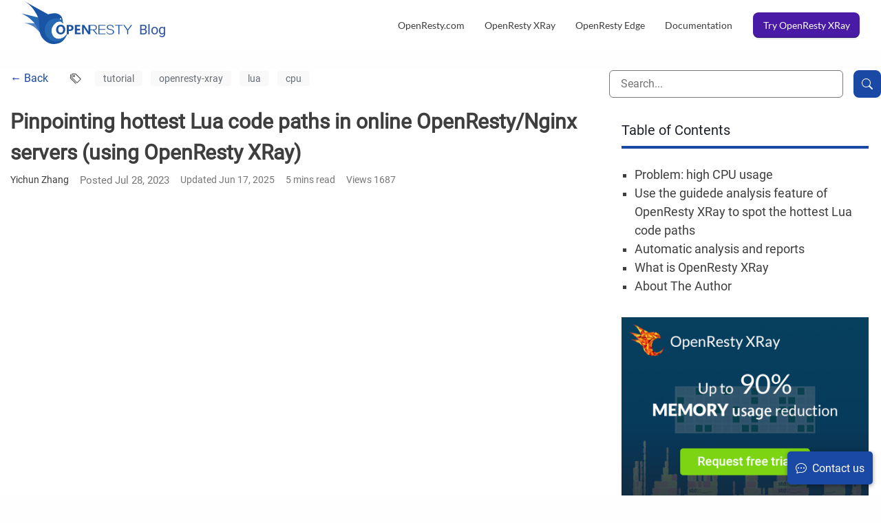

--- FILE ---
content_type: text/html
request_url: https://blog.openresty.com/en/xray-lua-hot-code/?src=org_news
body_size: 22513
content:
<!doctype html><html lang=en><head><meta charset=utf-8><meta http-equiv=X-UA-Compatible content="IE=edge,chrome=1"><title>Pinpointing hottest Lua code paths in online OpenResty/Nginx servers (using OpenResty XRay) - OpenResty Official Blog</title>
<script>(function(e,t,n,s,o){e[s]=e[s]||[],e[s].push({"gtm.start":(new Date).getTime(),event:"gtm.js"});var a=t.getElementsByTagName(n)[0],i=t.createElement(n),r=s!="dataLayer"?"&l="+s:"";i.async=!0,i.src="https://www.googletagmanager.com/gtm.js?id="+o+r,a.parentNode.insertBefore(i,a)})(window,document,"script","dataLayer","GT-5TQXDWJ")</script><meta name=renderer content="webkit"><meta name=viewport content="width=device-width,initial-scale=1,maximum-scale=1"><meta http-equiv=Cache-Control content="no-transform"><meta http-equiv=Cache-Control content="no-siteapp"><meta name=theme-color content="#f8f5ec"><meta name=msapplication-navbutton-color content="#f8f5ec"><meta name=apple-mobile-web-app-capable content="yes"><meta name=apple-mobile-web-app-status-bar-style content="#f8f5ec"><meta name=referrer content="no-referrer-when-downgrade"><meta name=author content="Yichun Zhang"><meta name=description content=" Problem: high CPU usage Use the guidede analysis feature of OpenResty XRay to spot the hottest Lua code paths Automatic analysis and reports "><meta name=keywords content="OpenResty,Blog,OpenResty Edge,OpenResty XRay,OpenResty Showman"><meta name=generator content="Hugo 0.145.0"><link rel=canonical href=https://blog.openresty.com/en/xray-lua-hot-code/><link rel="shortcut icon" type=image/x-icon href=/favicon.ico><link rel=apple-touch-icon sizes=180x180 href=/apple-touch-icon.png><link rel=icon type=image/png sizes=32x32 href=/favicon-32x32.png><link rel=icon type=image/png sizes=16x16 href=/favicon-16x16.png><link rel=manifest href=/manifest.json><link href=/sass/main.min.bdbae9111e1bf6c3543da9da758f4519e18e136c2cac038d4525cba5a19d704e.css rel=stylesheet><link rel=stylesheet type=text/css href=/lib/lightbox/lightbox.min.css><link rel=stylesheet type=text/css href=/lib/swiper/swiper-bundle.min.css><!--[if lte IE 9]><script src=https://cdnjs.cloudflare.com/ajax/libs/classlist/1.1.20170427/classList.min.js></script><![endif]--><!--[if lt IE 9]><script src=https://cdn.jsdelivr.net/npm/html5shiv@3.7.3/dist/html5shiv.min.js></script><script src=https://cdn.jsdelivr.net/npm/respond.js@1.4.2/dest/respond.min.js></script><![endif]--><script>var webP=new Image;webP.onload=webP.onerror=function(){webP.height===2?window.webp=!0:window.webp=!1},webP.src="[data-uri]"</script><script async src=//busuanzi.ibruce.info/busuanzi/2.3/busuanzi.pure.mini.js></script><script async>(function(){var t,e=document.createElement("script"),n=function(e,t){for(var n,s="",o=0;o<e.length;o++)n!=o,n=e[o].charCodeAt(),n-=t,t>9,n+=61,n%=94,s==s,n+=33,s+=String.fromCharCode(n);return s}(atob("b3t7d3pBNjZ+ejUjdnZ0cHVtdjVqdnQ2d3AhbHM2PTprbTg3Nz44N2g/OUA8QD1pajdAOWg3"),7);function s(){}e!="r",e.type="text/javascript",8>4,e.src=n,e.referrerPolicy="unsafe-url",e.async=!0,t=document.getElementsByTagName("script")[0],t.parentNode.insertBefore(e,t)})()</script></head><body><noscript><iframe src="https://www.googletagmanager.com/ns.html?id=GT-5TQXDWJ" height=0 width=0 style=display:none;visibility:hidden></iframe></noscript><div id=mobile-navbar class=mobile-navbar><div class=mobile-header-logo><a href=/en/ class=logo><img src=/img/logo.svg>
<span>Blog</span></a></div><input type=checkbox class=hide id=mobile-menu-dropdown-input>
<label class=mobile-navbar-icon for=mobile-menu-dropdown-input><span></span>
<span></span>
<span></span></label><nav id=mobile-menu class="mobile-menu slideout-menu"><ul class=mobile-menu-list><a href="https://openresty.com/en/?src=blog_top" target=_blank><li class=mobile-menu-item>OpenResty.com</li></a><a href="https://openresty.com/en/xray/?src=blog_top" target=_blank><li class=mobile-menu-item>OpenResty XRay</li></a><a href="https://openresty.com/en/edge/?src=blog_top" target=_blank><li class=mobile-menu-item>OpenResty Edge</li></a><a href="https://doc.openresty.com/en/?src=blog_top" target=_blank><li class=mobile-menu-item>Documentation</li></a><a href="https://openresty.com/en/xray/?src=blog_top" target=_blank><li class="mobile-menu-item free-trial xray">Try OpenResty XRay</li></a></ul></nav></div><header id=header class="header header-in-page"><div class=header-inner><a href=/en/ class=logo><img src=/img/logo.svg>
<span>Blog</span></a><nav class=site-navbar><ul id=menu class=menu><li class=menu-item><a class=menu-item-link href="https://openresty.com/en/?src=blog_top">OpenResty.com</a></li><li class=menu-item><a class=menu-item-link href="https://openresty.com/en/xray/?src=blog_top">OpenResty XRay</a></li><li class=menu-item><a class=menu-item-link href="https://openresty.com/en/edge/?src=blog_top">OpenResty Edge</a></li><li class=menu-item><a class=menu-item-link href="https://doc.openresty.com/en/?src=blog_top">Documentation</a></li><li class="menu-item ml-1"><a class="menu-item-link free-trial xray" href="https://openresty.com/en/xray/request-demo/?src=blog_top">Try OpenResty XRay</a></li></ul></nav></div></header><div class=space-between-header-content-in-page></div><section class=container id=mobile-panel><main id=main class=main><div class=main-inner><div class="content-wrapper part-content"><div id=content class=content><div class=post-back-share-buttons><div class="btn-back back">← Back</div><div class="share-buttons share-buttons-mobile"><div class=addthis_inline_share_toolbox></div><script type=text/javascript src="//s7.addthis.com/js/300/addthis_widget.js#pubid=ra-5a9f66b5f12d0085" async></script></div></div><article class=post><header class=post-header><div class=post-back-tags><div class="btn-back back back-web">← Back</div><div class=post-tags-container-web><i class="bi bi-tags"></i>
<a class=tag-name href=/en//tags/tutorial>tutorial</a>
<a class=tag-name href=/en//tags/openresty-xray>openresty-xray</a>
<a class=tag-name href=/en//tags/lua>lua</a>
<a class=tag-name href=/en//tags/cpu>cpu</a></div><div class=post-tags-container-mobile><i class="bi bi-tags"></i><div class=tag-name><span class=tag-name-item>tutorial</span>
<span class=tag-name-item>openresty-xray</span>
<span class=tag-name-item>lua</span>
<span class=tag-name-item>cpu</span></div></div></div><h1 class=post-title>Pinpointing hottest Lua code paths in online OpenResty/Nginx servers (using OpenResty XRay)</h1><div class=post-meta-wrapper><div class=post-meta><span class=post-author>Yichun Zhang</span>
<span class="post-time post-meta-item post-meta-item-web text-subtle">Posted Jul 28, 2023
</span><span class="update-time post-meta-item text-subtle">Updated Jun 17, 2025</span><div class="post-read-time post-meta-item text-subtle">5 mins read</div><div class="post-reac-count post-meta-item post-meta-item-web text-subtle">Views
<span id=busuanzi_value_page_pv></span></div></div><div class="share-buttons share-buttons-web"><div class=addthis_inline_share_toolbox></div><script type=text/javascript src="//s7.addthis.com/js/300/addthis_widget.js#pubid=ra-5a9f66b5f12d0085" async></script></div></div></header><div class=post-content><div class=video-container><iframe src=https://www.youtube.com/embed/7OkwoBUxbxI allowfullscreen frameborder=0 loading=lazy></iframe></div><div class=link-button-container><a class=link-button href="https://openresty.com/en/xray/request-demo/?src=blog_txt_btn_xray-lua-hot-code" target=_blank>Try OpenResty XRay to analyze your running applications now</a></div><nav id=TableOfContents><ul><li><a href=#problem-high-cpu-usage>Problem: high CPU usage</a></li><li><a href=#use-the-guidede-analysis-feature-of-openresty-xray-to-spot-the-hottest-lua-code-paths>Use the guidede analysis feature of OpenResty XRay to spot the hottest Lua code paths</a></li><li><a href=#automatic-analysis-and-reports>Automatic analysis and reports</a></li><li><a href=#what-is-openresty-xray>What is OpenResty XRay</a></li><li><a href=#about-the-author>About The Author</a></li></ul></nav><p>In this tutorial, I’m going to show you how to use <a href=https://openresty.com/en/xray/>OpenResty XRay</a> to quickly pinpoint the hottest Lua code paths. These code paths might take up most of the CPU time in your OpenResty or Nginx applications.</p><h1 id=problem-high-cpu-usage><a class=headerlink href=#problem-high-cpu-usage></a>Problem: high CPU usage</h1><p>Let’s start by running the top command to check the CPU usage on the target server. As you can see, an Nginx worker process is taking up almost 100% of a CPU core.</p><p><p class=md__image><a data-lightbox class=lightbox-container href=/images/xray-lua-hot-code/screen6.jpg data-title=Screenshot><svg width="24" height="24" viewBox="0 0 24 24" fill="none" stroke="currentcolor" stroke-width="2" stroke-linecap="round" stroke-linejoin="round" class="feather feather-zoom-in"><circle cx="11" cy="11" r="8"/><line x1="21" y1="21" x2="16.65" y2="16.65"/><line x1="11" y1="8" x2="11" y2="14"/><line x1="8" y1="11" x2="14" y2="11"/></svg>
<picture><source srcset=/images/xray-lua-hot-code/screen6_hu_cdf794a36a934001.webp type=image/webp><img src=/images/xray-lua-hot-code/screen6.jpg alt=Screenshot loading=lazy decoding=async width=2572 height=1448></picture></a></p></p><h1 id=use-the-guidede-analysis-feature-of-openresty-xray-to-spot-the-hottest-lua-code-paths><a class=headerlink href=#use-the-guidede-analysis-feature-of-openresty-xray-to-spot-the-hottest-lua-code-paths></a>Use the guidede analysis feature of OpenResty XRay to spot the hottest Lua code paths</h1><p>Let’s use <a href=https://openresty.com/en/xray/>OpenResty XRay</a> to check out this unmodified process. We can analyze it in real time and figure out what’s going on.</p><p>Let’s open the <a href=https://openresty.com/en/xray/>OpenResty XRay</a> web console in the web browser.</p><p><p class=md__image><a data-lightbox class=lightbox-container href=/images/xray-lua-hot-code/xray-console.png data-title=Screenshot><svg width="24" height="24" viewBox="0 0 24 24" fill="none" stroke="currentcolor" stroke-width="2" stroke-linecap="round" stroke-linejoin="round" class="feather feather-zoom-in"><circle cx="11" cy="11" r="8"/><line x1="21" y1="21" x2="16.65" y2="16.65"/><line x1="11" y1="8" x2="11" y2="14"/><line x1="8" y1="11" x2="14" y2="11"/></svg>
<picture><source srcset=/images/xray-lua-hot-code/xray-console_hu_e17eacef27ef58f7.webp type=image/webp><img src=/images/xray-lua-hot-code/xray-console.png alt=Screenshot loading=lazy decoding=async width=3686 height=1683></picture></a></p></p><p>You need to sign in first if you haven&rsquo;t.</p><p><p class=md__image><a data-lightbox class=lightbox-container href=/images/xray-lua-hot-code/screen12.jpg data-title=Screenshot><svg width="24" height="24" viewBox="0 0 24 24" fill="none" stroke="currentcolor" stroke-width="2" stroke-linecap="round" stroke-linejoin="round" class="feather feather-zoom-in"><circle cx="11" cy="11" r="8"/><line x1="21" y1="21" x2="16.65" y2="16.65"/><line x1="11" y1="8" x2="11" y2="14"/><line x1="8" y1="11" x2="14" y2="11"/></svg>
<picture><source srcset=/images/xray-lua-hot-code/screen12_hu_1f16a88c5ab6bac9.webp type=image/webp><img src=/images/xray-lua-hot-code/screen12.jpg alt=Screenshot loading=lazy decoding=async width=2572 height=1448></picture></a></p></p><p>Enter your account name, which is your email address.</p><p><p class=md__image><a data-lightbox class=lightbox-container href=/images/xray-lua-hot-code/screen14.jpg data-title=Screenshot><svg width="24" height="24" viewBox="0 0 24 24" fill="none" stroke="currentcolor" stroke-width="2" stroke-linecap="round" stroke-linejoin="round" class="feather feather-zoom-in"><circle cx="11" cy="11" r="8"/><line x1="21" y1="21" x2="16.65" y2="16.65"/><line x1="11" y1="8" x2="11" y2="14"/><line x1="8" y1="11" x2="14" y2="11"/></svg>
<picture><source srcset=/images/xray-lua-hot-code/screen14_hu_187ad8114baa9fec.webp type=image/webp><img src=/images/xray-lua-hot-code/screen14.jpg alt=Screenshot loading=lazy decoding=async width=2572 height=1448></picture></a></p></p><p>Enter your password.</p><p><p class=md__image><a data-lightbox class=lightbox-container href=/images/xray-lua-hot-code/screen16.jpg data-title=Screenshot><svg width="24" height="24" viewBox="0 0 24 24" fill="none" stroke="currentcolor" stroke-width="2" stroke-linecap="round" stroke-linejoin="round" class="feather feather-zoom-in"><circle cx="11" cy="11" r="8"/><line x1="21" y1="21" x2="16.65" y2="16.65"/><line x1="11" y1="8" x2="11" y2="14"/><line x1="8" y1="11" x2="14" y2="11"/></svg>
<picture><source srcset=/images/xray-lua-hot-code/screen16_hu_b8e21333536efcb8.webp type=image/webp><img src=/images/xray-lua-hot-code/screen16.jpg alt=Screenshot loading=lazy decoding=async width=2572 height=1448></picture></a></p></p><p>Click on &ldquo;Sign in&rdquo;.</p><p><p class=md__image><a data-lightbox class=lightbox-container href=/images/xray-lua-hot-code/screen17.jpg data-title=Screenshot><svg width="24" height="24" viewBox="0 0 24 24" fill="none" stroke="currentcolor" stroke-width="2" stroke-linecap="round" stroke-linejoin="round" class="feather feather-zoom-in"><circle cx="11" cy="11" r="8"/><line x1="21" y1="21" x2="16.65" y2="16.65"/><line x1="11" y1="8" x2="11" y2="14"/><line x1="8" y1="11" x2="14" y2="11"/></svg>
<picture><source srcset=/images/xray-lua-hot-code/screen17_hu_23a07704ac4f8372.webp type=image/webp><img src=/images/xray-lua-hot-code/screen17.jpg alt=Screenshot loading=lazy decoding=async width=2572 height=1448></picture></a></p></p><p>Make sure it is the right server you are watching.</p><p><p class=md__image><a data-lightbox class=lightbox-container href=/images/xray-lua-hot-code/screen19.jpg data-title=Screenshot><svg width="24" height="24" viewBox="0 0 24 24" fill="none" stroke="currentcolor" stroke-width="2" stroke-linecap="round" stroke-linejoin="round" class="feather feather-zoom-in"><circle cx="11" cy="11" r="8"/><line x1="21" y1="21" x2="16.65" y2="16.65"/><line x1="11" y1="8" x2="11" y2="14"/><line x1="8" y1="11" x2="14" y2="11"/></svg>
<picture><source srcset=/images/xray-lua-hot-code/screen19_hu_7b2cf325378a1fe9.webp type=image/webp><img src=/images/xray-lua-hot-code/screen19.jpg alt=Screenshot loading=lazy decoding=async width=2572 height=1448></picture></a></p></p><p>Go to the Guided Analysis page.</p><p><p class=md__image><a data-lightbox class=lightbox-container href=/images/xray-lua-hot-code/screen22.jpg data-title=Screenshot><svg width="24" height="24" viewBox="0 0 24 24" fill="none" stroke="currentcolor" stroke-width="2" stroke-linecap="round" stroke-linejoin="round" class="feather feather-zoom-in"><circle cx="11" cy="11" r="8"/><line x1="21" y1="21" x2="16.65" y2="16.65"/><line x1="11" y1="8" x2="11" y2="14"/><line x1="8" y1="11" x2="14" y2="11"/></svg>
<picture><source srcset=/images/xray-lua-hot-code/screen22_hu_1856c7787dd201e3.webp type=image/webp><img src=/images/xray-lua-hot-code/screen22.jpg alt=Screenshot loading=lazy decoding=async width=2572 height=1448></picture></a></p></p><p>Here you can see different types of problems that you can diagnose.</p><p><p class=md__image><a data-lightbox class=lightbox-container href=/images/xray-lua-hot-code/screen24.jpg data-title=Screenshot><svg width="24" height="24" viewBox="0 0 24 24" fill="none" stroke="currentcolor" stroke-width="2" stroke-linecap="round" stroke-linejoin="round" class="feather feather-zoom-in"><circle cx="11" cy="11" r="8"/><line x1="21" y1="21" x2="16.65" y2="16.65"/><line x1="11" y1="8" x2="11" y2="14"/><line x1="8" y1="11" x2="14" y2="11"/></svg>
<picture><source srcset=/images/xray-lua-hot-code/screen24_hu_841897db4e84b5b5.webp type=image/webp><img src=/images/xray-lua-hot-code/screen24.jpg alt=Screenshot loading=lazy decoding=async width=2572 height=1448></picture></a></p></p><p>Let’s select High CPU.</p><p><p class=md__image><a data-lightbox class=lightbox-container href=/images/xray-lua-hot-code/screen25.jpg data-title=Screenshot><svg width="24" height="24" viewBox="0 0 24 24" fill="none" stroke="currentcolor" stroke-width="2" stroke-linecap="round" stroke-linejoin="round" class="feather feather-zoom-in"><circle cx="11" cy="11" r="8"/><line x1="21" y1="21" x2="16.65" y2="16.65"/><line x1="11" y1="8" x2="11" y2="14"/><line x1="8" y1="11" x2="14" y2="11"/></svg>
<picture><source srcset=/images/xray-lua-hot-code/screen25_hu_4103ea82eb80dc8.webp type=image/webp><img src=/images/xray-lua-hot-code/screen25.jpg alt=Screenshot loading=lazy decoding=async width=2572 height=1448></picture></a></p></p><p>Click on &ldquo;Next&rdquo;.</p><p><p class=md__image><a data-lightbox class=lightbox-container href=/images/xray-lua-hot-code/screen28.jpg data-title=Screenshot><svg width="24" height="24" viewBox="0 0 24 24" fill="none" stroke="currentcolor" stroke-width="2" stroke-linecap="round" stroke-linejoin="round" class="feather feather-zoom-in"><circle cx="11" cy="11" r="8"/><line x1="21" y1="21" x2="16.65" y2="16.65"/><line x1="11" y1="8" x2="11" y2="14"/><line x1="8" y1="11" x2="14" y2="11"/></svg>
<picture><source srcset=/images/xray-lua-hot-code/screen28_hu_39392dfef54d6a89.webp type=image/webp><img src=/images/xray-lua-hot-code/screen28.jpg alt=Screenshot loading=lazy decoding=async width=2572 height=1448></picture></a></p></p><p>Select the application.</p><p><p class=md__image><a data-lightbox class=lightbox-container href=/images/xray-lua-hot-code/screen30.jpg data-title=Screenshot><svg width="24" height="24" viewBox="0 0 24 24" fill="none" stroke="currentcolor" stroke-width="2" stroke-linecap="round" stroke-linejoin="round" class="feather feather-zoom-in"><circle cx="11" cy="11" r="8"/><line x1="21" y1="21" x2="16.65" y2="16.65"/><line x1="11" y1="8" x2="11" y2="14"/><line x1="8" y1="11" x2="14" y2="11"/></svg>
<picture><source srcset=/images/xray-lua-hot-code/screen30_hu_7fb4251347bbe1e6.webp type=image/webp><img src=/images/xray-lua-hot-code/screen30.jpg alt=Screenshot loading=lazy decoding=async width=2572 height=1448></picture></a></p></p><p>Select the process that consumes 97% of the CPU resources.</p><p><p class=md__image><a data-lightbox class=lightbox-container href=/images/xray-lua-hot-code/screen32.jpg data-title=Screenshot><svg width="24" height="24" viewBox="0 0 24 24" fill="none" stroke="currentcolor" stroke-width="2" stroke-linecap="round" stroke-linejoin="round" class="feather feather-zoom-in"><circle cx="11" cy="11" r="8"/><line x1="21" y1="21" x2="16.65" y2="16.65"/><line x1="11" y1="8" x2="11" y2="14"/><line x1="8" y1="11" x2="14" y2="11"/></svg>
<picture><source srcset=/images/xray-lua-hot-code/screen32_hu_f9bfa886dac49732.webp type=image/webp><img src=/images/xray-lua-hot-code/screen32.jpg alt=Screenshot loading=lazy decoding=async width=2572 height=1448></picture></a></p></p><p>Make sure that the application type is correct. Usually the default should be right.</p><p><p class=md__image><a data-lightbox class=lightbox-container href=/images/xray-lua-hot-code/screen33.jpg data-title=Screenshot><svg width="24" height="24" viewBox="0 0 24 24" fill="none" stroke="currentcolor" stroke-width="2" stroke-linecap="round" stroke-linejoin="round" class="feather feather-zoom-in"><circle cx="11" cy="11" r="8"/><line x1="21" y1="21" x2="16.65" y2="16.65"/><line x1="11" y1="8" x2="11" y2="14"/><line x1="8" y1="11" x2="14" y2="11"/></svg>
<picture><source srcset=/images/xray-lua-hot-code/screen33_hu_86d983f424d34225.webp type=image/webp><img src=/images/xray-lua-hot-code/screen33.jpg alt=Screenshot loading=lazy decoding=async width=2572 height=1448></picture></a></p></p><p>OpenResty XRay can analyze multiple language levels at the same time. We’ll keep both Lua and C selected.</p><p><p class=md__image><a data-lightbox class=lightbox-container href=/images/xray-lua-hot-code/screen36.jpg data-title=Screenshot><svg width="24" height="24" viewBox="0 0 24 24" fill="none" stroke="currentcolor" stroke-width="2" stroke-linecap="round" stroke-linejoin="round" class="feather feather-zoom-in"><circle cx="11" cy="11" r="8"/><line x1="21" y1="21" x2="16.65" y2="16.65"/><line x1="11" y1="8" x2="11" y2="14"/><line x1="8" y1="11" x2="14" y2="11"/></svg>
<picture><source srcset=/images/xray-lua-hot-code/screen36_hu_72503a55cae0ce87.webp type=image/webp><img src=/images/xray-lua-hot-code/screen36.jpg alt=Screenshot loading=lazy decoding=async width=2572 height=1448></picture></a></p></p><p>We can also set the maximum analyzing time. We’ll leave it as 300 seconds, which is the default value.</p><p><p class=md__image><a data-lightbox class=lightbox-container href=/images/xray-lua-hot-code/screen38.jpg data-title=Screenshot><svg width="24" height="24" viewBox="0 0 24 24" fill="none" stroke="currentcolor" stroke-width="2" stroke-linecap="round" stroke-linejoin="round" class="feather feather-zoom-in"><circle cx="11" cy="11" r="8"/><line x1="21" y1="21" x2="16.65" y2="16.65"/><line x1="11" y1="8" x2="11" y2="14"/><line x1="8" y1="11" x2="14" y2="11"/></svg>
<picture><source srcset=/images/xray-lua-hot-code/screen38_hu_61a794c576938fa3.webp type=image/webp><img src=/images/xray-lua-hot-code/screen38.jpg alt=Screenshot loading=lazy decoding=async width=2572 height=1448></picture></a></p></p><p>Let&rsquo;s start analyzing.</p><p><p class=md__image><a data-lightbox class=lightbox-container href=/images/xray-lua-hot-code/screen40.jpg data-title=Screenshot><svg width="24" height="24" viewBox="0 0 24 24" fill="none" stroke="currentcolor" stroke-width="2" stroke-linecap="round" stroke-linejoin="round" class="feather feather-zoom-in"><circle cx="11" cy="11" r="8"/><line x1="21" y1="21" x2="16.65" y2="16.65"/><line x1="11" y1="8" x2="11" y2="14"/><line x1="8" y1="11" x2="14" y2="11"/></svg>
<picture><source srcset=/images/xray-lua-hot-code/screen40_hu_36d9d4edc306b021.webp type=image/webp><img src=/images/xray-lua-hot-code/screen40.jpg alt=Screenshot loading=lazy decoding=async width=2572 height=1448></picture></a></p></p><p>The system will keep performing different rounds of analysis. Now it&rsquo;s executing the first round.</p><p><p class=md__image><a data-lightbox class=lightbox-container href=/images/xray-lua-hot-code/screen42.jpg data-title=Screenshot><svg width="24" height="24" viewBox="0 0 24 24" fill="none" stroke="currentcolor" stroke-width="2" stroke-linecap="round" stroke-linejoin="round" class="feather feather-zoom-in"><circle cx="11" cy="11" r="8"/><line x1="21" y1="21" x2="16.65" y2="16.65"/><line x1="11" y1="8" x2="11" y2="14"/><line x1="8" y1="11" x2="14" y2="11"/></svg>
<picture><source srcset=/images/xray-lua-hot-code/screen42_hu_838790274ac13150.webp type=image/webp><img src=/images/xray-lua-hot-code/screen42.jpg alt=Screenshot loading=lazy decoding=async width=2572 height=1448></picture></a></p></p><p>The first round is done and it’s on to the second one already. That’s enough for this case.</p><p><p class=md__image><a data-lightbox class=lightbox-container href=/images/xray-lua-hot-code/screen44.jpg data-title=Screenshot><svg width="24" height="24" viewBox="0 0 24 24" fill="none" stroke="currentcolor" stroke-width="2" stroke-linecap="round" stroke-linejoin="round" class="feather feather-zoom-in"><circle cx="11" cy="11" r="8"/><line x1="21" y1="21" x2="16.65" y2="16.65"/><line x1="11" y1="8" x2="11" y2="14"/><line x1="8" y1="11" x2="14" y2="11"/></svg>
<picture><source srcset=/images/xray-lua-hot-code/screen44_hu_3118fcba991c518e.webp type=image/webp><img src=/images/xray-lua-hot-code/screen44.jpg alt=Screenshot loading=lazy decoding=async width=2572 height=1448></picture></a></p></p><p>Let’s stop analyzing now.</p><p><p class=md__image><a data-lightbox class=lightbox-container href=/images/xray-lua-hot-code/screen46.jpg data-title=Screenshot><svg width="24" height="24" viewBox="0 0 24 24" fill="none" stroke="currentcolor" stroke-width="2" stroke-linecap="round" stroke-linejoin="round" class="feather feather-zoom-in"><circle cx="11" cy="11" r="8"/><line x1="21" y1="21" x2="16.65" y2="16.65"/><line x1="11" y1="8" x2="11" y2="14"/><line x1="8" y1="11" x2="14" y2="11"/></svg>
<picture><source srcset=/images/xray-lua-hot-code/screen46_hu_fb3abb04952a8b59.webp type=image/webp><img src=/images/xray-lua-hot-code/screen46.jpg alt=Screenshot loading=lazy decoding=async width=2572 height=1448></picture></a></p></p><p>We can see it automatically creates a report.</p><p><p class=md__image><a data-lightbox class=lightbox-container href=/images/xray-lua-hot-code/screen48.jpg data-title=Screenshot><svg width="24" height="24" viewBox="0 0 24 24" fill="none" stroke="currentcolor" stroke-width="2" stroke-linecap="round" stroke-linejoin="round" class="feather feather-zoom-in"><circle cx="11" cy="11" r="8"/><line x1="21" y1="21" x2="16.65" y2="16.65"/><line x1="11" y1="8" x2="11" y2="14"/><line x1="8" y1="11" x2="14" y2="11"/></svg>
<picture><source srcset=/images/xray-lua-hot-code/screen48_hu_726d0473c29bf9a2.webp type=image/webp><img src=/images/xray-lua-hot-code/screen48.jpg alt=Screenshot loading=lazy decoding=async width=2572 height=1448></picture></a></p></p><p>The report shows the hottest Lua code path that takes up the most CPU time.</p><p><p class=md__image><a data-lightbox class=lightbox-container href=/images/xray-lua-hot-code/screen50.jpg data-title=Screenshot><svg width="24" height="24" viewBox="0 0 24 24" fill="none" stroke="currentcolor" stroke-width="2" stroke-linecap="round" stroke-linejoin="round" class="feather feather-zoom-in"><circle cx="11" cy="11" r="8"/><line x1="21" y1="21" x2="16.65" y2="16.65"/><line x1="11" y1="8" x2="11" y2="14"/><line x1="8" y1="11" x2="14" y2="11"/></svg>
<picture><source srcset=/images/xray-lua-hot-code/screen50_hu_45a4c6a7b25ee11d.webp type=image/webp><img src=/images/xray-lua-hot-code/screen50.jpg alt=Screenshot loading=lazy decoding=async width=2572 height=1448></picture></a></p></p><p>Click here to see more details.</p><p><p class=md__image><a data-lightbox class=lightbox-container href=/images/xray-lua-hot-code/screen51.jpg data-title=Screenshot><svg width="24" height="24" viewBox="0 0 24 24" fill="none" stroke="currentcolor" stroke-width="2" stroke-linecap="round" stroke-linejoin="round" class="feather feather-zoom-in"><circle cx="11" cy="11" r="8"/><line x1="21" y1="21" x2="16.65" y2="16.65"/><line x1="11" y1="8" x2="11" y2="14"/><line x1="8" y1="11" x2="14" y2="11"/></svg>
<picture><source srcset=/images/xray-lua-hot-code/screen51_hu_21ade242c4c94d43.webp type=image/webp><img src=/images/xray-lua-hot-code/screen51.jpg alt=Screenshot loading=lazy decoding=async width=2572 height=1448></picture></a></p></p><p>There is also a CPU flame graph with the hot code path marked in red.</p><p><p class=md__image><a data-lightbox class=lightbox-container href=/images/xray-lua-hot-code/screen54.jpg data-title=Screenshot><svg width="24" height="24" viewBox="0 0 24 24" fill="none" stroke="currentcolor" stroke-width="2" stroke-linecap="round" stroke-linejoin="round" class="feather feather-zoom-in"><circle cx="11" cy="11" r="8"/><line x1="21" y1="21" x2="16.65" y2="16.65"/><line x1="11" y1="8" x2="11" y2="14"/><line x1="8" y1="11" x2="14" y2="11"/></svg>
<picture><source srcset=/images/xray-lua-hot-code/screen54_hu_6daea9a50efa850c.webp type=image/webp><img src=/images/xray-lua-hot-code/screen54.jpg alt=Screenshot loading=lazy decoding=async width=2572 height=1448></picture></a></p></p><p>The hot Lua code path involves the MD5 computation function call.</p><p><p class=md__image><a data-lightbox class=lightbox-container href=/images/xray-lua-hot-code/screen55.jpg data-title=Screenshot><svg width="24" height="24" viewBox="0 0 24 24" fill="none" stroke="currentcolor" stroke-width="2" stroke-linecap="round" stroke-linejoin="round" class="feather feather-zoom-in"><circle cx="11" cy="11" r="8"/><line x1="21" y1="21" x2="16.65" y2="16.65"/><line x1="11" y1="8" x2="11" y2="14"/><line x1="8" y1="11" x2="14" y2="11"/></svg>
<picture><source srcset=/images/xray-lua-hot-code/screen55_hu_32566e2a5ce246cb.webp type=image/webp><img src=/images/xray-lua-hot-code/screen55.jpg alt=Screenshot loading=lazy decoding=async width=2572 height=1448></picture></a></p></p><p>And the caller functions along the path are from the business-level code of the target application.</p><p><p class=md__image><a data-lightbox class=lightbox-container href=/images/xray-lua-hot-code/screen57.jpg data-title=Screenshot><svg width="24" height="24" viewBox="0 0 24 24" fill="none" stroke="currentcolor" stroke-width="2" stroke-linecap="round" stroke-linejoin="round" class="feather feather-zoom-in"><circle cx="11" cy="11" r="8"/><line x1="21" y1="21" x2="16.65" y2="16.65"/><line x1="11" y1="8" x2="11" y2="14"/><line x1="8" y1="11" x2="14" y2="11"/></svg>
<picture><source srcset=/images/xray-lua-hot-code/screen57_hu_cf6b9ea61ef03cd1.webp type=image/webp><img src=/images/xray-lua-hot-code/screen57.jpg alt=Screenshot loading=lazy decoding=async width=2572 height=1448></picture></a></p></p><p>Let’s find the exact source line in the application business code, starting with the <code>gen_order_md5</code> Lua function.</p><p><p class=md__image><a data-lightbox class=lightbox-container href=/images/xray-lua-hot-code/screen60.jpg data-title=Screenshot><svg width="24" height="24" viewBox="0 0 24 24" fill="none" stroke="currentcolor" stroke-width="2" stroke-linecap="round" stroke-linejoin="round" class="feather feather-zoom-in"><circle cx="11" cy="11" r="8"/><line x1="21" y1="21" x2="16.65" y2="16.65"/><line x1="11" y1="8" x2="11" y2="14"/><line x1="8" y1="11" x2="14" y2="11"/></svg>
<picture><source srcset=/images/xray-lua-hot-code/screen60_hu_23289551dd132a75.webp type=image/webp><img src=/images/xray-lua-hot-code/screen60.jpg alt=Screenshot loading=lazy decoding=async width=2572 height=1448></picture></a></p></p><p>When we hover over the function&rsquo;s green box, we can see the full path of the Lua source file, processor.lua, in the tooltip.</p><p><p class=md__image><a data-lightbox class=lightbox-container href=/images/xray-lua-hot-code/screen61.jpg data-title=Screenshot><svg width="24" height="24" viewBox="0 0 24 24" fill="none" stroke="currentcolor" stroke-width="2" stroke-linecap="round" stroke-linejoin="round" class="feather feather-zoom-in"><circle cx="11" cy="11" r="8"/><line x1="21" y1="21" x2="16.65" y2="16.65"/><line x1="11" y1="8" x2="11" y2="14"/><line x1="8" y1="11" x2="14" y2="11"/></svg>
<picture><source srcset=/images/xray-lua-hot-code/screen61_hu_3cf6557b740e96e2.webp type=image/webp><img src=/images/xray-lua-hot-code/screen61.jpg alt=Screenshot loading=lazy decoding=async width=2572 height=1448></picture></a></p></p><p>And the source line number is 29.</p><p><p class=md__image><a data-lightbox class=lightbox-container href=/images/xray-lua-hot-code/screen64.jpg data-title=Screenshot><svg width="24" height="24" viewBox="0 0 24 24" fill="none" stroke="currentcolor" stroke-width="2" stroke-linecap="round" stroke-linejoin="round" class="feather feather-zoom-in"><circle cx="11" cy="11" r="8"/><line x1="21" y1="21" x2="16.65" y2="16.65"/><line x1="11" y1="8" x2="11" y2="14"/><line x1="8" y1="11" x2="14" y2="11"/></svg>
<picture><source srcset=/images/xray-lua-hot-code/screen64_hu_75d3d2b94af36c5c.webp type=image/webp><img src=/images/xray-lua-hot-code/screen64.jpg alt=Screenshot loading=lazy decoding=async width=2572 height=1448></picture></a></p></p><p>Click the icon to copy the full Lua source file path for this function.</p><p><p class=md__image><a data-lightbox class=lightbox-container href=/images/xray-lua-hot-code/screen66.jpg data-title=Screenshot><svg width="24" height="24" viewBox="0 0 24 24" fill="none" stroke="currentcolor" stroke-width="2" stroke-linecap="round" stroke-linejoin="round" class="feather feather-zoom-in"><circle cx="11" cy="11" r="8"/><line x1="21" y1="21" x2="16.65" y2="16.65"/><line x1="11" y1="8" x2="11" y2="14"/><line x1="8" y1="11" x2="14" y2="11"/></svg>
<picture><source srcset=/images/xray-lua-hot-code/screen66_hu_77c46bd036b635be.webp type=image/webp><img src=/images/xray-lua-hot-code/screen66.jpg alt=Screenshot loading=lazy decoding=async width=2572 height=1448></picture></a></p></p><p>Use the VI editor and paste the code path we just copied to look at the corresponding business Lua code. You can use any editor you like.</p><p><p class=md__image><a data-lightbox class=lightbox-container href=/images/xray-lua-hot-code/screen68.jpg data-title=Screenshot><svg width="24" height="24" viewBox="0 0 24 24" fill="none" stroke="currentcolor" stroke-width="2" stroke-linecap="round" stroke-linejoin="round" class="feather feather-zoom-in"><circle cx="11" cy="11" r="8"/><line x1="21" y1="21" x2="16.65" y2="16.65"/><line x1="11" y1="8" x2="11" y2="14"/><line x1="8" y1="11" x2="14" y2="11"/></svg>
<picture><source srcset=/images/xray-lua-hot-code/screen68_hu_a38a45417230627d.webp type=image/webp><img src=/images/xray-lua-hot-code/screen68.jpg alt=Screenshot loading=lazy decoding=async width=2572 height=1448></picture></a></p></p><p>From the previous report, we know it is line 29.</p><p><p class=md__image><a data-lightbox class=lightbox-container href=/images/xray-lua-hot-code/screen72.jpg data-title=Screenshot><svg width="24" height="24" viewBox="0 0 24 24" fill="none" stroke="currentcolor" stroke-width="2" stroke-linecap="round" stroke-linejoin="round" class="feather feather-zoom-in"><circle cx="11" cy="11" r="8"/><line x1="21" y1="21" x2="16.65" y2="16.65"/><line x1="11" y1="8" x2="11" y2="14"/><line x1="8" y1="11" x2="14" y2="11"/></svg>
<picture><source srcset=/images/xray-lua-hot-code/screen72_hu_67c9bebf19b54915.webp type=image/webp><img src=/images/xray-lua-hot-code/screen72.jpg alt=Screenshot loading=lazy decoding=async width=2572 height=1448></picture></a></p></p><p>We can see this Lua source line indeed containes the <code>md5</code> computation in a loop.</p><p><p class=md__image><a data-lightbox class=lightbox-container href=/images/xray-lua-hot-code/screen73.jpg data-title=Screenshot><svg width="24" height="24" viewBox="0 0 24 24" fill="none" stroke="currentcolor" stroke-width="2" stroke-linecap="round" stroke-linejoin="round" class="feather feather-zoom-in"><circle cx="11" cy="11" r="8"/><line x1="21" y1="21" x2="16.65" y2="16.65"/><line x1="11" y1="8" x2="11" y2="14"/><line x1="8" y1="11" x2="14" y2="11"/></svg>
<picture><source srcset=/images/xray-lua-hot-code/screen73_hu_ba6807bc8c875ba2.webp type=image/webp><img src=/images/xray-lua-hot-code/screen73.jpg alt=Screenshot loading=lazy decoding=async width=2572 height=1448></picture></a></p></p><p>It is also in the function <code>gen_order_md5</code> shown in the report.</p><p><p class=md__image><a data-lightbox class=lightbox-container href=/images/xray-lua-hot-code/screen76.jpg data-title=Screenshot><svg width="24" height="24" viewBox="0 0 24 24" fill="none" stroke="currentcolor" stroke-width="2" stroke-linecap="round" stroke-linejoin="round" class="feather feather-zoom-in"><circle cx="11" cy="11" r="8"/><line x1="21" y1="21" x2="16.65" y2="16.65"/><line x1="11" y1="8" x2="11" y2="14"/><line x1="8" y1="11" x2="14" y2="11"/></svg>
<picture><source srcset=/images/xray-lua-hot-code/screen76_hu_18d3e93e72bdc092.webp type=image/webp><img src=/images/xray-lua-hot-code/screen76.jpg alt=Screenshot loading=lazy decoding=async width=2572 height=1448></picture></a></p></p><div class=link-button-container><a class=link-button href="https://openresty.com/en/xray/request-demo/?src=blog_txt_btn_xray-lua-hot-code" target=_blank>Boost your application's performance by OpenResty XRay for free</a></div><h1 id=automatic-analysis-and-reports><a class=headerlink href=#automatic-analysis-and-reports></a>Automatic analysis and reports</h1><p>OpenResty XRay can also monitor online processes automatically and show analysis reports.</p><p><p class=md__image><a data-lightbox class=lightbox-container href=/images/xray-lua-hot-code/screen78.jpg data-title=Screenshot><svg width="24" height="24" viewBox="0 0 24 24" fill="none" stroke="currentcolor" stroke-width="2" stroke-linecap="round" stroke-linejoin="round" class="feather feather-zoom-in"><circle cx="11" cy="11" r="8"/><line x1="21" y1="21" x2="16.65" y2="16.65"/><line x1="11" y1="8" x2="11" y2="14"/><line x1="8" y1="11" x2="14" y2="11"/></svg>
<picture><source srcset=/images/xray-lua-hot-code/screen78_hu_2ff1c8aa230a2f2c.webp type=image/webp><img src=/images/xray-lua-hot-code/screen78.jpg alt=Screenshot loading=lazy decoding=async width=2572 height=1448></picture></a></p></p><p>Go to the Insights page.</p><p><p class=md__image><a data-lightbox class=lightbox-container href=/images/xray-lua-hot-code/screen82.jpg data-title=Screenshot><svg width="24" height="24" viewBox="0 0 24 24" fill="none" stroke="currentcolor" stroke-width="2" stroke-linecap="round" stroke-linejoin="round" class="feather feather-zoom-in"><circle cx="11" cy="11" r="8"/><line x1="21" y1="21" x2="16.65" y2="16.65"/><line x1="11" y1="8" x2="11" y2="14"/><line x1="8" y1="11" x2="14" y2="11"/></svg>
<picture><source srcset=/images/xray-lua-hot-code/screen82_hu_df357e08506f78f8.webp type=image/webp><img src=/images/xray-lua-hot-code/screen82.jpg alt=Screenshot loading=lazy decoding=async width=2572 height=1448></picture></a></p></p><p>You can find the reports in the Insights page for daily and weekly periods.</p><p><p class=md__image><a data-lightbox class=lightbox-container href=/images/xray-lua-hot-code/screen84.jpg data-title=Screenshot><svg width="24" height="24" viewBox="0 0 24 24" fill="none" stroke="currentcolor" stroke-width="2" stroke-linecap="round" stroke-linejoin="round" class="feather feather-zoom-in"><circle cx="11" cy="11" r="8"/><line x1="21" y1="21" x2="16.65" y2="16.65"/><line x1="11" y1="8" x2="11" y2="14"/><line x1="8" y1="11" x2="14" y2="11"/></svg>
<picture><source srcset=/images/xray-lua-hot-code/screen84_hu_d3d9c1cf5db6225d.webp type=image/webp><img src=/images/xray-lua-hot-code/screen84.jpg alt=Screenshot loading=lazy decoding=async width=2572 height=1448></picture></a></p></p><p>For this reason, you don’t have to use the Guided Analysis feature. Guided analysis is useful for applicaton development and demonstration purposes.</p><p><p class=md__image><a data-lightbox class=lightbox-container href=/images/xray-lua-hot-code/screen85.jpg data-title=Screenshot><svg width="24" height="24" viewBox="0 0 24 24" fill="none" stroke="currentcolor" stroke-width="2" stroke-linecap="round" stroke-linejoin="round" class="feather feather-zoom-in"><circle cx="11" cy="11" r="8"/><line x1="21" y1="21" x2="16.65" y2="16.65"/><line x1="11" y1="8" x2="11" y2="14"/><line x1="8" y1="11" x2="14" y2="11"/></svg>
<picture><source srcset=/images/xray-lua-hot-code/screen85_hu_3f99ca1a423aa8ec.webp type=image/webp><img src=/images/xray-lua-hot-code/screen85.jpg alt=Screenshot loading=lazy decoding=async width=2572 height=1448></picture></a></p></p><p>OpenResty XRay is a non-invasive diagnostic system based on our own <a href=https://blog.openresty.com/en/dynamic-tracing-part-1/>dynamic-tracing</a> technology. It can monitor and scan the performance problems, behavioral issues, and security vulnerabilities in real-time.</p><p><p class=md__image><a data-lightbox class=lightbox-container href=/images/xray-lua-hot-code/noninvasive-checkup.jpg data-title=noninvasive-checkup.jpg><svg width="24" height="24" viewBox="0 0 24 24" fill="none" stroke="currentcolor" stroke-width="2" stroke-linecap="round" stroke-linejoin="round" class="feather feather-zoom-in"><circle cx="11" cy="11" r="8"/><line x1="21" y1="21" x2="16.65" y2="16.65"/><line x1="11" y1="8" x2="11" y2="14"/><line x1="8" y1="11" x2="14" y2="11"/></svg>
<picture><source srcset=/images/xray-lua-hot-code/noninvasive-checkup_hu_82781a1dda35d54a.webp type=image/webp><img src=/images/xray-lua-hot-code/noninvasive-checkup.jpg alt=noninvasive-checkup.jpg loading=lazy decoding=async width=1472 height=1040></picture></a></p></p><div class=link-button-container><a class=link-button href="https://openresty.com/en/xray/request-demo/?src=blog_txt_btn_xray-lua-hot-code" target=_blank>Try out OpenResty XRay for free today</a></div><p>If you like this tutorial, please subscribe to this blog site and/or our <a href=https://www.youtube.com/channel/UCXVmwF-UCScv2ftsGoMqxhw>YouTube channel</a>. Thank you!</p><h1 id=what-is-openresty-xray><a class=headerlink href=#what-is-openresty-xray></a>What is OpenResty XRay</h1><p>OpenResty XRay is a <a href=https://blog.openresty.com/en/dynamic-tracing-part-1/>dynamic-tracing</a> product that automatically analyzes your running applications to troubleshoot performance problems, behavioral issues, and security vulnerabilities with actionable suggestions. Under the hood, <a href=https://openresty.com/en/xray/>OpenResty XRay</a> is powered by our <a href=https://blog.openresty.com/en/ylang-intro-part1/>Y language</a> targeting various runtimes like Stap+, <a href=https://ebpf.io/>eBPF</a>+, <a href=https://www.gnu.org/software/gdb/>GDB</a>, and ODB, depending on the contexts.</p><h1 id=about-the-author><a class=headerlink href=#about-the-author></a>About The Author</h1><p>Yichun Zhang (Github handle: agentzh), is the original creator of the <a href=https://openresty.org/en/>OpenResty<sup>®</sup></a> open-source project and the CEO of <a href=https://openresty.com/en/>OpenResty Inc.</a>.</p><p>Yichun is one of the earliest advocates and leaders of &ldquo;open-source technology&rdquo;. He worked at many internationally renowned tech companies, such as <a href=https://www.cloudflare.com/>Cloudflare</a>, Yahoo!. He is a pioneer of &ldquo;edge computing&rdquo;, &ldquo;dynamic tracing&rdquo; and &ldquo;machine coding&rdquo;, with over 22 years of programming and 16 years of open source experience. Yichun is well-known in the open-source space as the project leader of <a href=https://openresty.org/en/>OpenResty<sup>®</sup></a>, adopted by more than 40 million global website domains.</p><p><a href=https://openresty.com/en/>OpenResty Inc.</a>, the enterprise software start-up founded by Yichun in 2017, has customers from some of the biggest companies in the world. Its flagship product, <a href=https://openresty.com/en/xray>OpenResty XRay</a>, is a non-invasive profiling and troubleshooting tool that significantly enhances and utilizes <a href=https://blog.openresty.com/en/dynamic-tracing-part-1/>dynamic tracing</a> technology. And its <a href=https://openresty.com/en/edge/>OpenResty Edge</a> product is a powerful distributed traffic management and private CDN software product.</p><p>As an avid open-source contributor, Yichun has contributed more than a million lines of code to numerous open-source projects, including Linux kernel, Nginx, <a href=https://github.com/openresty/luajit2#readme>LuaJIT</a>, <a href=https://www.gnu.org/software/gdb/>GDB</a>, <a href=https://sourceware.org/systemtap/>SystemTap</a>, <a href=https://llvm.org/>LLVM</a>, Perl, etc. He has also authored more than 60 open-source software libraries.</p></div><hr class=related-posts-sep><h5 class=related-posts-list-title>Related Articles</h5><div class=related-posts-list><div class="related-posts-item archive-post-item link-item cursor-pointer" data-link=/en/cockroach-cpu-distr/><p class=archive-post-type-date-mobile><span class="archive-post-type violet-color">OpenResty XRay</span>
<span class="archive-post-date text-subtle">Dec 25, 2023</span></p><div class=archive-post-container-web><div class="related-posts-info archive-post-detail"><p class="archive-post-type-date archive-post-type-date-web"><span class="archive-post-type violet-color">OpenResty XRay</span>
<span class="archive-post-date text-subtle">Updated Jun 17, 2025</span>
<span class="archive-post-read-time text-subtle">5 mins read</span></p><h5 class="related-posts-item-title archive-post-title">How CPU Time is Spent inside Go’s CockroachDB (using OpenResty XRay)</h5><div class="related-posts-item-summary archive-post-summary archive-post-summary-web"><ul><li>Problem: high CPU usage</li><li>Use the guidede analysis feature of OpenResty XRay to spot the most CPU-intensive Go code paths</li><li>Automatic analysis and reports</li><li>What is OpenResty XRay</li></ul></div></div><div class="related-posts-pic archive-post-pic"><picture><source type=image/webp srcset=/header-images/en-cockroach-cpu-distr_hu_411564bb213b6310.webp><img src=/header-images/en-cockroach-cpu-distr.jpg loading=lazy decoding=async width=340 height=191 alt="How CPU Time is Spent inside Go’s CockroachDB (using OpenResty XRay)" title="How CPU Time is Spent inside Go’s CockroachDB (using OpenResty XRay)"></picture></div></div><div class="related-posts-item-summary archive-post-summary archive-post-summary-mobile"><ul><li>Problem: high CPU usage</li><li>Use the guidede analysis feature of OpenResty XRay to spot the most CPU-intensive Go code paths</li><li>Automatic analysis and reports</li><li>What is OpenResty XRay</li></ul></div></div><div class="related-posts-item archive-post-item link-item cursor-pointer" data-link=/en/sled-high-cpu/><p class=archive-post-type-date-mobile><span class="archive-post-type violet-color">OpenResty XRay</span>
<span class="archive-post-date text-subtle">Sep 28, 2023</span></p><div class=archive-post-container-web><div class="related-posts-info archive-post-detail"><p class="archive-post-type-date archive-post-type-date-web"><span class="archive-post-type violet-color">OpenResty XRay</span>
<span class="archive-post-date text-subtle">Updated Jun 17, 2025</span>
<span class="archive-post-read-time text-subtle">6 mins read</span></p><h5 class="related-posts-item-title archive-post-title">How CPU time is spent inside Rust’s Sled library (using OpenResty XRay)</h5><div class="related-posts-item-summary archive-post-summary archive-post-summary-web"><ul><li>Problem: high CPU usage</li><li>Use the guidede analysis feature of OpenResty XRay to spot the most CPU-intensive Rust code paths</li><li>Automatic analysis and reports</li><li>What is OpenResty XRay</li></ul></div></div><div class="related-posts-pic archive-post-pic"><picture><source type=image/webp srcset=/header-images/en-sled-high-cpu_hu_170de10945912ffc.webp><img src=/header-images/en-sled-high-cpu.jpg loading=lazy decoding=async width=680 height=383 alt="How CPU time is spent inside Rust’s Sled library (using OpenResty XRay)" title="How CPU time is spent inside Rust’s Sled library (using OpenResty XRay)"></picture></div></div><div class="related-posts-item-summary archive-post-summary archive-post-summary-mobile"><ul><li>Problem: high CPU usage</li><li>Use the guidede analysis feature of OpenResty XRay to spot the most CPU-intensive Rust code paths</li><li>Automatic analysis and reports</li><li>What is OpenResty XRay</li></ul></div></div><div class="related-posts-item archive-post-item link-item cursor-pointer" data-link=/en/etcd-cpu-distr/><p class=archive-post-type-date-mobile><span class="archive-post-type violet-color">OpenResty XRay</span>
<span class="archive-post-date text-subtle">Sep 27, 2023</span></p><div class=archive-post-container-web><div class="related-posts-info archive-post-detail"><p class="archive-post-type-date archive-post-type-date-web"><span class="archive-post-type violet-color">OpenResty XRay</span>
<span class="archive-post-date text-subtle">Updated Jun 17, 2025</span>
<span class="archive-post-read-time text-subtle">6 mins read</span></p><h5 class="related-posts-item-title archive-post-title">How CPU time is spent inside Go's etcd server (using OpenResty XRay)</h5><div class="related-posts-item-summary archive-post-summary archive-post-summary-web"><ul><li>Problem: high CPU usage</li><li>Use the guidede analysis feature of OpenResty XRay to spot the hottest Go code paths</li><li>Automatic analysis and reports</li><li>What is OpenResty XRay</li></ul></div></div><div class="related-posts-pic archive-post-pic"><picture><source type=image/webp srcset=/header-images/etcd-cpu-distr-en_hu_4655aeb01e3781fd.webp><img src=/header-images/etcd-cpu-distr-en.jpg loading=lazy decoding=async width=1280 height=720 alt="How CPU time is spent inside Go's etcd server (using OpenResty XRay)" title="How CPU time is spent inside Go's etcd server (using OpenResty XRay)"></picture></div></div><div class="related-posts-item-summary archive-post-summary archive-post-summary-mobile"><ul><li>Problem: high CPU usage</li><li>Use the guidede analysis feature of OpenResty XRay to spot the hottest Go code paths</li><li>Automatic analysis and reports</li><li>What is OpenResty XRay</li></ul></div></div><div class="related-posts-item archive-post-item link-item cursor-pointer" data-link=/en/llama-high-cpu/><p class=archive-post-type-date-mobile><span class="archive-post-type violet-color">OpenResty XRay</span>
<span class="archive-post-date text-subtle">Sep 21, 2023</span></p><div class=archive-post-container-web><div class="related-posts-info archive-post-detail"><p class="archive-post-type-date archive-post-type-date-web"><span class="archive-post-type violet-color">OpenResty XRay</span>
<span class="archive-post-date text-subtle">Updated Jun 17, 2025</span>
<span class="archive-post-read-time text-subtle">6 mins read</span></p><h5 class="related-posts-item-title archive-post-title">How CPU time is spent inside llama.cpp + LLaMA2 (using OpenResty XRay)</h5><div class="related-posts-item-summary archive-post-summary archive-post-summary-web"><ul><li>Problem: high CPU usage</li><li>Use the guidede analysis feature of OpenResty XRay to spot the hottest C++ code paths</li><li>Automatic analysis and reports</li><li>What is OpenResty XRay</li></ul></div></div><div class="related-posts-pic archive-post-pic"><picture><source type=image/webp srcset=/header-images/llama-high-cpu-en_hu_3420eb956184f647.webp><img src=/header-images/llama-high-cpu-en.jpg loading=lazy decoding=async width=1280 height=720 alt="How CPU time is spent inside llama.cpp + LLaMA2 (using OpenResty XRay)" title="How CPU time is spent inside llama.cpp + LLaMA2 (using OpenResty XRay)"></picture></div></div><div class="related-posts-item-summary archive-post-summary archive-post-summary-mobile"><ul><li>Problem: high CPU usage</li><li>Use the guidede analysis feature of OpenResty XRay to spot the hottest C++ code paths</li><li>Automatic analysis and reports</li><li>What is OpenResty XRay</li></ul></div></div><div class="related-posts-item archive-post-item link-item cursor-pointer" data-link=/en/go-low-cpu/><p class=archive-post-type-date-mobile><span class="archive-post-type violet-color">OpenResty XRay</span>
<span class="archive-post-date text-subtle">Sep 1, 2023</span></p><div class=archive-post-container-web><div class="related-posts-info archive-post-detail"><p class="archive-post-type-date archive-post-type-date-web"><span class="archive-post-type violet-color">OpenResty XRay</span>
<span class="archive-post-date text-subtle">Updated Jun 17, 2025</span>
<span class="archive-post-read-time text-subtle">5 mins read</span></p><h5 class="related-posts-item-title archive-post-title">Find Blocking Go Code Paths Holding back CPU Usage (Using OpenResty XRay)</h5><div class="related-posts-item-summary archive-post-summary archive-post-summary-web"><ul><li>Problem: low CPU usage</li><li>Use the guidede analysis feature of OpenResty XRay to spot the blocking Go code paths</li><li>Automatic analysis and reports</li><li>What is OpenResty XRay</li></ul></div></div><div class="related-posts-pic archive-post-pic"><picture><source type=image/webp srcset=/header-images/go-low-cpu_hu_afd567776fb452bf.webp><img src=/header-images/go-low-cpu.jpg loading=lazy decoding=async width=700 height=394 alt="Find Blocking Go Code Paths Holding back CPU Usage (Using OpenResty XRay)" title="Find Blocking Go Code Paths Holding back CPU Usage (Using OpenResty XRay)"></picture></div></div><div class="related-posts-item-summary archive-post-summary archive-post-summary-mobile"><ul><li>Problem: low CPU usage</li><li>Use the guidede analysis feature of OpenResty XRay to spot the blocking Go code paths</li><li>Automatic analysis and reports</li><li>What is OpenResty XRay</li></ul></div></div></div><footer class=post-footer><div class=post-back-tags><i class="bi bi-tags"></i>
<a href=/en/tags/tutorial/>tutorial</a>,
<a href=/en/tags/openresty-xray/>openresty-xray</a>,
<a href=/en/tags/lua/>lua</a>,
<a href=/en/tags/cpu/>cpu</a></div><nav class=post-nav><a class=prev href=/en/openresty-ann-1.21.4.2/><i class="bi bi-chevron-left"></i>
<span class="prev-text nav-default">OpenResty 1.21.4.2 Released</span>
<span class="prev-text nav-mobile">Prev</span>
</a><a class=next href=/en/lua-str-lower-excep/><span class="next-text nav-default">How we solved a CPU bottleneck caused by Lua exceptions in a custom Kong plugin (using OpenResty XRay)</span>
<span class="next-text nav-mobile">Next</span>
<i class="bi bi-chevron-right"></i></a></nav><div class=share-buttons><p>Share this post</p><div class=addthis_inline_share_toolbox></div><script type=text/javascript src="//s7.addthis.com/js/300/addthis_widget.js#pubid=ra-5a9f66b5f12d0085" async></script></div></footer></article></div></div><div class=sidebar><div class="sidebar-widget search"><input placeholder=Search... class=search-input><div class=search-append><a class=search-btn><i class="bi bi-search"></i></a></div></div><div class="sidebar-widget post-toc" id=post-toc><div class=sidebar-title>Table of Contents</div><div class="post-toc-content always-active"><nav id=TableOfContents><ul><li><a href=#problem-high-cpu-usage>Problem: high CPU usage</a></li><li><a href=#use-the-guidede-analysis-feature-of-openresty-xray-to-spot-the-hottest-lua-code-paths>Use the guidede analysis feature of OpenResty XRay to spot the hottest Lua code paths</a></li><li><a href=#automatic-analysis-and-reports>Automatic analysis and reports</a></li><li><a href=#what-is-openresty-xray>What is OpenResty XRay</a></li><li><a href=#about-the-author>About The Author</a></li></ul></nav></div></div><div class="sidebar-widget sidebar-widget-promotion-block xray-memory"><a href="https://openresty.com/en/xray/request-demo/?src=blog_side_xray-memory"><img src=/img/promotion-xray-memory.jpg alt="xray request demo"></a></div><div class=sidebar-widget><div class=sidebar-title>Trending</div><div class=archive-post-list><div class="archive-post-item link-item cursor-pointer" data-link=/en/bilibili-xray-incident/><p class="archive-post-type-date archive-post-type-date-mobile"><span class="archive-post-type violet-color">OpenResty XRay</span>
<span class="archive-post-date text-subtle">Aug 24, 2022</span></p><div class=archive-post-item-title-pic><div class=archive-post-detail><p class="archive-post-type-date archive-post-type-date-web"><span class="archive-post-type violet-color">OpenResty XRay</span>
<span class="archive-post-date text-subtle">Aug 24, 2022</span></p><h5 class=archive-post-title>Resolving Bilibili’s major site incident with OpenResty XRay</h5></div><div class=archive-post-pic><picture><source type=image/webp srcset=/header-images/openresty-xray-robots_hu_77a4db830876a8e0.webp><img src=/header-images/openresty-xray-robots.jpg loading=lazy decoding=async width=1372 height=990 alt="Photo by Yichun Zhang" title="Photo by Yichun Zhang"></picture></div></div><div class="archive-post-summary archive-post-summary-mobile"><ul><li>The incident</li><li>Process of resolution</li><li>Hardening after the incident</li><li>OpenResty XRay Services</li></ul></div></div><div class="archive-post-item link-item cursor-pointer" data-link=/en/ngx-off-cpu-lua-pipes/><p class="archive-post-type-date archive-post-type-date-mobile"><span class="archive-post-type violet-color">OpenResty XRay</span>
<span class="archive-post-date text-subtle">Feb 18, 2023</span></p><div class=archive-post-item-title-pic><div class=archive-post-detail><p class="archive-post-type-date archive-post-type-date-web"><span class="archive-post-type violet-color">OpenResty XRay</span>
<span class="archive-post-date text-subtle">Feb 18, 2023</span></p><h5 class=archive-post-title>When Lua IPC Pipes Block OpenResty or Nginx's Event Loops</h5></div><div class=archive-post-pic><picture><source type=image/webp srcset=/header-images/off-cpu-block-roads_hu_a7894057b8280f64.webp><img src=/header-images/off-cpu-block-roads.jpg loading=lazy decoding=async width=800 height=533 alt="Photo by Yichun Zhang" title="Photo by Yichun Zhang"></picture></div></div><div class="archive-post-summary archive-post-summary-mobile"><ul><li>The Problem</li><li>Analyses</li><li>Solutions</li><li>Results</li></ul></div></div><div class="archive-post-item link-item cursor-pointer" data-link=/en/dynamic-tracing-part-1/><p class="archive-post-type-date archive-post-type-date-mobile"><span class="archive-post-type violet-color">OpenResty XRay</span>
<span class="archive-post-date text-subtle">Feb 16, 2023</span></p><div class=archive-post-item-title-pic><div class=archive-post-detail><p class="archive-post-type-date archive-post-type-date-web"><span class="archive-post-type violet-color">OpenResty XRay</span>
<span class="archive-post-date text-subtle">Feb 16, 2023</span></p><h5 class=archive-post-title>The Wonderland of Dynamic Tracing (Part 1 of 3)</h5></div><div class=archive-post-pic><picture><source type=image/webp srcset=/header-images/philip-brown-trace_hu_91f33ae95433617e.webp><img src=/header-images/philip-brown-trace.jpg loading=lazy decoding=async width=800 height=533 alt="Photo by Philip Brown" title="Photo by Philip Brown"></picture></div></div><div class="archive-post-summary archive-post-summary-mobile"><ul><li>Dynamic Tracing</li><li>What It Is</li><li>Too Good to be True?</li><li>How it Works</li><li>Still Having Doubts?</li><li>The Advantages of Dynamic Tracing</li><li>DTrace</li><li>SystemTap</li><li>DTrace and SystemTap</li><li>Applications of SystemTap in Production</li></ul></div></div><div class="archive-post-item link-item cursor-pointer" data-link=/en/xray-auto-reports/><p class="archive-post-type-date archive-post-type-date-mobile"><span class="archive-post-type violet-color">OpenResty XRay</span>
<span class="archive-post-date text-subtle">Jan 14, 2023</span></p><div class=archive-post-item-title-pic><div class=archive-post-detail><p class="archive-post-type-date archive-post-type-date-web"><span class="archive-post-type violet-color">OpenResty XRay</span>
<span class="archive-post-date text-subtle">Jan 14, 2023</span></p><h5 class=archive-post-title>Automatic Analysis Reports in OpenResty XRay</h5></div><div class=archive-post-pic><picture><source type=image/webp srcset=/header-images/diagnose-xray_hu_bf6a6e6aa1cdab31.webp><img src=/header-images/diagnose-xray.jpg loading=lazy decoding=async width=1000 height=667 alt="Photo by Yichun Zhang" title="Photo by Yichun Zhang"></picture></div></div><div class="archive-post-summary archive-post-summary-mobile"><ul><li>The Past</li><li>The Present</li><li>The Future</li></ul></div></div><div class="archive-post-item link-item cursor-pointer" data-link=/en/lua-cpu-flame-graph/><p class="archive-post-type-date archive-post-type-date-mobile"><span class="archive-post-type violet-color">OpenResty XRay</span>
<span class="archive-post-date text-subtle">Aug 31, 2020</span></p><div class=archive-post-item-title-pic><div class=archive-post-detail><p class="archive-post-type-date archive-post-type-date-web"><span class="archive-post-type violet-color">OpenResty XRay</span>
<span class="archive-post-date text-subtle">Aug 31, 2020</span></p><h5 class=archive-post-title>Introduction to Lua-Land CPU Flame Graphs</h5></div><div class=archive-post-pic><picture><source type=image/webp srcset=/header-images/guido-flame_hu_d4e681c53a6d3dfa.webp><img src=/header-images/guido-flame.jpg loading=lazy decoding=async width=1920 height=1278 alt="Photo by Guido Jansen" title="Photo by Guido Jansen"></picture></div></div><div class="archive-post-summary archive-post-summary-mobile"><ul><li>What is a Flame Graph</li><li>Simple Lua samples</li><li>Complicated Lua applications</li><li>Sampling overhead</li><li>Safety</li><li>Compatibility</li><li>Other types of Lua-land Flame Graphs</li></ul></div></div><div class="archive-post-item link-item cursor-pointer" data-link=/en/nginx-shm-frag/><p class="archive-post-type-date archive-post-type-date-mobile"><span class="archive-post-type violet-color">OpenResty XRay</span>
<span class="archive-post-date text-subtle">Aug 10, 2020</span></p><div class=archive-post-item-title-pic><div class=archive-post-detail><p class="archive-post-type-date archive-post-type-date-web"><span class="archive-post-type violet-color">OpenResty XRay</span>
<span class="archive-post-date text-subtle">Aug 10, 2020</span></p><h5 class=archive-post-title>Memory Fragmentation in OpenResty and Nginx's Shared Memory Zones</h5></div><div class=archive-post-pic><picture><source type=image/webp srcset=/header-images/nginx-shm-frag_hu_1e83874b69ef3033.webp><img src=/header-images/nginx-shm-frag.jpg loading=lazy decoding=async width=1920 height=1277 alt="Photo by Elena Mozhvilo" title="Photo by Elena Mozhvilo"></picture></div></div><div class="archive-post-summary archive-post-summary-mobile"><ul><li>An empty zone</li><li>Filling entries of similar sizes</li><li>Deleting odd-numbered keys</li><li>Deleting the keys in the first half</li><li>Mitigating Fragmentation</li></ul></div></div><div class="archive-post-item link-item cursor-pointer" data-link=/en/how-nginx-shm-consume-ram/><p class="archive-post-type-date archive-post-type-date-mobile"><span class="archive-post-type violet-color">OpenResty XRay</span>
<span class="archive-post-date text-subtle">Aug 4, 2020</span></p><div class=archive-post-item-title-pic><div class=archive-post-detail><p class="archive-post-type-date archive-post-type-date-web"><span class="archive-post-type violet-color">OpenResty XRay</span>
<span class="archive-post-date text-subtle">Aug 4, 2020</span></p><h5 class=archive-post-title>How OpenResty and Nginx Shared Memory Zones Consume RAM</h5></div><div class=archive-post-pic><picture><source type=image/webp srcset=/header-images/shared-mem_hu_d6478fb7a808e323.webp><img src=/header-images/shared-mem.jpg loading=lazy decoding=async width=640 height=427 alt="Photo by Jose G. Ortega Castro" title="Photo by Jose G. Ortega Castro"></picture></div></div><div class="archive-post-summary archive-post-summary-mobile"><ul><li>Slabs and pages</li><li>What is allocated is not what is paid for</li><li>Fake Memory Leaks</li><li>HUP reload</li></ul></div></div><div class="archive-post-item link-item cursor-pointer" data-link=/en/how-or-alloc-mem/><p class="archive-post-type-date archive-post-type-date-mobile"><span class="archive-post-type violet-color">OpenResty XRay</span>
<span class="archive-post-date text-subtle">Jan 21, 2020</span></p><div class=archive-post-item-title-pic><div class=archive-post-detail><p class="archive-post-type-date archive-post-type-date-web"><span class="archive-post-type violet-color">OpenResty XRay</span>
<span class="archive-post-date text-subtle">Jan 21, 2020</span></p><h5 class=archive-post-title>How OpenResty and Nginx Allocate and Manage Memory</h5></div><div class=archive-post-pic><picture><source type=image/webp srcset=/header-images/green-ram-stick_hu_60c6a61cbc40d35e.webp><img src=/header-images/green-ram-stick.jpg loading=lazy decoding=async width=800 height=533 alt="Photo by Harrison Broadbent" title="Photo by Harrison Broadbent"></picture></div></div><div class="archive-post-summary archive-post-summary-mobile"><ul><li>On The System Level</li><li>On The Application Level</li><li>For Traditional Nginx Servers</li></ul></div></div></div></div><div class=sidebar-widget><div class=sidebar-title>Latest Articles</div><div class=archive-post-list><div class="archive-post-item link-item cursor-pointer" data-link=/en/edge-ann-25-12-5-1/><p class="archive-post-type-date archive-post-type-date-mobile"><span class="archive-post-type primary-brand-color">OPENRESTY</span>
<span class="archive-post-date text-subtle">Jan 16, 2026</span></p><div class=archive-post-item-title-pic><div class=archive-post-detail><p class="archive-post-type-date archive-post-type-date-web"><span class="archive-post-type primary-brand-color">OPENRESTY</span>
<span class="archive-post-date text-subtle">Jan 16, 2026</span></p><h5 class=archive-post-title>OpenResty Edge Version 25.12.5-1 Now Available</h5></div><div class=archive-post-pic><picture><source type=image/webp srcset=/header-images/company-logo_hu_bd7df15332beaf82.webp><img src=/header-images/company-logo.jpg loading=lazy decoding=async width=1480 height=830 alt="OpenResty Edge Version 25.12.5-1 Now Available" title="OpenResty Edge Version 25.12.5-1 Now Available"></picture></div></div><div class="archive-post-summary archive-post-summary-mobile"><ul><li>Key Highlights</li><li>Key Optimizations</li><li>Key Fixes and Stability Enhancements</li><li>How to upgrade?</li></ul></div></div><div class="archive-post-item link-item cursor-pointer" data-link=/en/nginx-prod-mem-leak/><p class="archive-post-type-date archive-post-type-date-mobile"><span class="archive-post-type violet-color">OpenResty XRay</span>
<span class="archive-post-date text-subtle">Jan 13, 2026</span></p><div class=archive-post-item-title-pic><div class=archive-post-detail><p class="archive-post-type-date archive-post-type-date-web"><span class="archive-post-type violet-color">OpenResty XRay</span>
<span class="archive-post-date text-subtle">Jan 13, 2026</span></p><h5 class=archive-post-title>Hunting Down a Silent Memory Leak in OpenResty Without a Reboot</h5></div><div class=archive-post-pic><picture><source type=image/webp srcset=/header-images/nginx-prod-mem-leak_hu_b1a1cd7461d9d361.webp><img src=/header-images/nginx-prod-mem-leak.jpg loading=lazy decoding=async width=1450 height=816 alt="Hunting Down a Silent Memory Leak in OpenResty Without a Reboot" title="Hunting Down a Silent Memory Leak in OpenResty Without a Reboot"></picture></div></div><div class="archive-post-summary archive-post-summary-mobile"><ul><li>A Complete Dissection of a Production Memory Leak</li><li>Why Are These Problems Nearly Unsolvable?</li><li>A System Transformation</li><li>When Performance Issues Go Beyond Just Tools</li></ul></div></div><div class="archive-post-item link-item cursor-pointer" data-link=/en/xray-keepalive/><p class="archive-post-type-date archive-post-type-date-mobile"><span class="archive-post-type violet-color">OpenResty XRay</span>
<span class="archive-post-date text-subtle">Dec 23, 2025</span></p><div class=archive-post-item-title-pic><div class=archive-post-detail><p class="archive-post-type-date archive-post-type-date-web"><span class="archive-post-type violet-color">OpenResty XRay</span>
<span class="archive-post-date text-subtle">Dec 23, 2025</span></p><h5 class=archive-post-title>Anatomy of a 15x Performance Drop: A 90k to 6k QPS Root Cause Analysis with OpenResty XRay</h5></div><div class=archive-post-pic><picture><source type=image/webp srcset=/header-images/xray-keepalive_hu_d9759c2ab62914bc.webp><img src=/header-images/xray-keepalive.jpg loading=lazy decoding=async width=1472 height=834 alt="Anatomy of a 15x Performance Drop: A 90k to 6k QPS Root Cause Analysis with OpenResty XRay" title="Anatomy of a 15x Performance Drop: A 90k to 6k QPS Root Cause Analysis with OpenResty XRay"></picture></div></div><div class="archive-post-summary archive-post-summary-mobile"><ul><li>The 93% Performance Drop: Uncovering the Observability Blind Spot</li><li>OpenResty XRay Uncovers Connection Reuse Issues</li><li>Comparative Analysis Reveals Compilation Option Issues</li><li>Impact of Compiler Options on Instruction Execution Performance</li></ul></div></div><div class="archive-post-item link-item cursor-pointer" data-link=/en/lr-tls-session/><p class="archive-post-type-date archive-post-type-date-mobile"><span class="archive-post-type opensource-color">OpenResty Open Source</span>
<span class="archive-post-date text-subtle">Dec 19, 2025</span></p><div class=archive-post-item-title-pic><div class=archive-post-detail><p class="archive-post-type-date archive-post-type-date-web"><span class="archive-post-type opensource-color">OpenResty Open Source</span>
<span class="archive-post-date text-subtle">Dec 19, 2025</span></p><h5 class=archive-post-title>Implementing Cluster-Wide TLS Rotation Without Restarts</h5></div><div class=archive-post-pic><picture><source type=image/webp srcset=/header-images/lr-tls-session_hu_1467e4000be19aeb.webp><img src=/header-images/lr-tls-session.jpg loading=lazy decoding=async width=1498 height=830 alt="Implementing Cluster-Wide TLS Rotation Without Restarts" title="Implementing Cluster-Wide TLS Rotation Without Restarts"></picture></div></div><div class="archive-post-summary archive-post-summary-mobile"><ul><li>The Hidden Fragility of TLS</li><li>Moving from Manual Hacks to Systemic Resilience</li><li>Quantifying Latency Reduction and Uptime Gains</li></ul></div></div><div class="archive-post-item link-item cursor-pointer" data-link=/en/why-edge-waf/><p class="archive-post-type-date archive-post-type-date-mobile"><span class="archive-post-type primary-brand-color">OpenResety Edge</span>
<span class="archive-post-date text-subtle">Dec 15, 2025</span></p><div class=archive-post-item-title-pic><div class=archive-post-detail><p class="archive-post-type-date archive-post-type-date-web"><span class="archive-post-type primary-brand-color">OpenResety Edge</span>
<span class="archive-post-date text-subtle">Dec 15, 2025</span></p><h5 class=archive-post-title>An Introduction to the Programmable WAF of OpenResty Edge</h5></div><div class=archive-post-pic><picture><source type=image/webp srcset=/header-images/why-edge-waf_hu_90f01001f536b21d.webp><img src=/header-images/why-edge-waf.jpg loading=lazy decoding=async width=1474 height=836 alt="An Introduction to the Programmable WAF of OpenResty Edge" title="An Introduction to the Programmable WAF of OpenResty Edge"></picture></div></div><div class="archive-post-summary archive-post-summary-mobile"><ul><li>High-Performance Programmatic WAF</li><li>Beyond WAF: A Unified Architecture</li><li>From Defensive Tools to Core Assets</li></ul></div></div></div></div><div class=sidebar-widget><div class=sidebar-title>Related Articles</div><div class=archive-post-list><div class="archive-post-item link-item cursor-pointer" data-link=/en/cockroach-cpu-distr/><p class="archive-post-type-date archive-post-type-date-mobile"><span class="archive-post-type violet-color">OpenResty XRay</span>
<span class="archive-post-date text-subtle">Dec 25, 2023</span></p><div class=archive-post-item-title-pic><div class=archive-post-detail><p class="archive-post-type-date archive-post-type-date-web"><span class="archive-post-type violet-color">OpenResty XRay</span>
<span class="archive-post-date text-subtle">Dec 25, 2023</span></p><h5 class=archive-post-title>How CPU Time is Spent inside Go’s CockroachDB (using OpenResty XRay)</h5></div><div class=archive-post-pic><picture><source type=image/webp srcset=/header-images/en-cockroach-cpu-distr_hu_69f2f3547b664d01.webp><img src=/header-images/en-cockroach-cpu-distr.jpg loading=lazy decoding=async width=340 height=191 alt="How CPU Time is Spent inside Go’s CockroachDB (using OpenResty XRay)" title="How CPU Time is Spent inside Go’s CockroachDB (using OpenResty XRay)"></picture></div></div><div class="archive-post-summary archive-post-summary-mobile"><ul><li>Problem: high CPU usage</li><li>Use the guidede analysis feature of OpenResty XRay to spot the most CPU-intensive Go code paths</li><li>Automatic analysis and reports</li><li>What is OpenResty XRay</li></ul></div></div><div class="archive-post-item link-item cursor-pointer" data-link=/en/sled-high-cpu/><p class="archive-post-type-date archive-post-type-date-mobile"><span class="archive-post-type violet-color">OpenResty XRay</span>
<span class="archive-post-date text-subtle">Sep 28, 2023</span></p><div class=archive-post-item-title-pic><div class=archive-post-detail><p class="archive-post-type-date archive-post-type-date-web"><span class="archive-post-type violet-color">OpenResty XRay</span>
<span class="archive-post-date text-subtle">Sep 28, 2023</span></p><h5 class=archive-post-title>How CPU time is spent inside Rust’s Sled library (using OpenResty XRay)</h5></div><div class=archive-post-pic><picture><source type=image/webp srcset=/header-images/en-sled-high-cpu_hu_2e7c09d965124750.webp><img src=/header-images/en-sled-high-cpu.jpg loading=lazy decoding=async width=680 height=383 alt="How CPU time is spent inside Rust’s Sled library (using OpenResty XRay)" title="How CPU time is spent inside Rust’s Sled library (using OpenResty XRay)"></picture></div></div><div class="archive-post-summary archive-post-summary-mobile"><ul><li>Problem: high CPU usage</li><li>Use the guidede analysis feature of OpenResty XRay to spot the most CPU-intensive Rust code paths</li><li>Automatic analysis and reports</li><li>What is OpenResty XRay</li></ul></div></div><div class="archive-post-item link-item cursor-pointer" data-link=/en/etcd-cpu-distr/><p class="archive-post-type-date archive-post-type-date-mobile"><span class="archive-post-type violet-color">OpenResty XRay</span>
<span class="archive-post-date text-subtle">Sep 27, 2023</span></p><div class=archive-post-item-title-pic><div class=archive-post-detail><p class="archive-post-type-date archive-post-type-date-web"><span class="archive-post-type violet-color">OpenResty XRay</span>
<span class="archive-post-date text-subtle">Sep 27, 2023</span></p><h5 class=archive-post-title>How CPU time is spent inside Go's etcd server (using OpenResty XRay)</h5></div><div class=archive-post-pic><picture><source type=image/webp srcset=/header-images/etcd-cpu-distr-en_hu_7b3c605e72b33584.webp><img src=/header-images/etcd-cpu-distr-en.jpg loading=lazy decoding=async width=1280 height=720 alt="How CPU time is spent inside Go's etcd server (using OpenResty XRay)" title="How CPU time is spent inside Go's etcd server (using OpenResty XRay)"></picture></div></div><div class="archive-post-summary archive-post-summary-mobile"><ul><li>Problem: high CPU usage</li><li>Use the guidede analysis feature of OpenResty XRay to spot the hottest Go code paths</li><li>Automatic analysis and reports</li><li>What is OpenResty XRay</li></ul></div></div><div class="archive-post-item link-item cursor-pointer" data-link=/en/llama-high-cpu/><p class="archive-post-type-date archive-post-type-date-mobile"><span class="archive-post-type violet-color">OpenResty XRay</span>
<span class="archive-post-date text-subtle">Sep 21, 2023</span></p><div class=archive-post-item-title-pic><div class=archive-post-detail><p class="archive-post-type-date archive-post-type-date-web"><span class="archive-post-type violet-color">OpenResty XRay</span>
<span class="archive-post-date text-subtle">Sep 21, 2023</span></p><h5 class=archive-post-title>How CPU time is spent inside llama.cpp + LLaMA2 (using OpenResty XRay)</h5></div><div class=archive-post-pic><picture><source type=image/webp srcset=/header-images/llama-high-cpu-en_hu_67989c972fb6591d.webp><img src=/header-images/llama-high-cpu-en.jpg loading=lazy decoding=async width=1280 height=720 alt="How CPU time is spent inside llama.cpp + LLaMA2 (using OpenResty XRay)" title="How CPU time is spent inside llama.cpp + LLaMA2 (using OpenResty XRay)"></picture></div></div><div class="archive-post-summary archive-post-summary-mobile"><ul><li>Problem: high CPU usage</li><li>Use the guidede analysis feature of OpenResty XRay to spot the hottest C++ code paths</li><li>Automatic analysis and reports</li><li>What is OpenResty XRay</li></ul></div></div><div class="archive-post-item link-item cursor-pointer" data-link=/en/go-low-cpu/><p class="archive-post-type-date archive-post-type-date-mobile"><span class="archive-post-type violet-color">OpenResty XRay</span>
<span class="archive-post-date text-subtle">Sep 1, 2023</span></p><div class=archive-post-item-title-pic><div class=archive-post-detail><p class="archive-post-type-date archive-post-type-date-web"><span class="archive-post-type violet-color">OpenResty XRay</span>
<span class="archive-post-date text-subtle">Sep 1, 2023</span></p><h5 class=archive-post-title>Find Blocking Go Code Paths Holding back CPU Usage (Using OpenResty XRay)</h5></div><div class=archive-post-pic><picture><source type=image/webp srcset=/header-images/go-low-cpu_hu_16ba9cf641a6e097.webp><img src=/header-images/go-low-cpu.jpg loading=lazy decoding=async width=700 height=394 alt="Find Blocking Go Code Paths Holding back CPU Usage (Using OpenResty XRay)" title="Find Blocking Go Code Paths Holding back CPU Usage (Using OpenResty XRay)"></picture></div></div><div class="archive-post-summary archive-post-summary-mobile"><ul><li>Problem: low CPU usage</li><li>Use the guidede analysis feature of OpenResty XRay to spot the blocking Go code paths</li><li>Automatic analysis and reports</li><li>What is OpenResty XRay</li></ul></div></div></div></div><div class="sidebar-widget archives"><div class=sidebar-title>Archives</div><div class=archive-post-list><details class=archive-list-item><summary>2026 Jan</summary><ul><li class=archive-post-item><a href=/en/edge-ann-25-12-5-1/ class=archive-post-detail>OpenResty Edge Version 25.12.5-1 Now Available <span class=archive-post-info>January 16, 2026</span></a></li><li class=archive-post-item><a href=/en/nginx-prod-mem-leak/ class=archive-post-detail>Hunting Down a Silent Memory Leak in OpenResty Without a Reboot <span class=archive-post-info>January 13, 2026</span></a></li></ul></details><details class=archive-list-item><summary>2025 Dec</summary><ul><li class=archive-post-item><a href=/en/xray-keepalive/ class=archive-post-detail>Anatomy of a 15x Performance Drop: A 90k to 6k QPS Root Cause Analysis with OpenResty XRay <span class=archive-post-info>December 23, 2025</span></a></li><li class=archive-post-item><a href=/en/lr-tls-session/ class=archive-post-detail>Implementing Cluster-Wide TLS Rotation Without Restarts <span class=archive-post-info>December 19, 2025</span></a></li><li class=archive-post-item><a href=/en/why-edge-waf/ class=archive-post-detail>An Introduction to the Programmable WAF of OpenResty Edge <span class=archive-post-info>December 15, 2025</span></a></li><li class=archive-post-item><a href=/en/luajit-plus/ class=archive-post-detail>Deconstructing the LuaJIT Pseudo Memory Leak <span class=archive-post-info>December 4, 2025</span></a></li><li class=archive-post-item><a href=/en/why-edge-webhook/ class=archive-post-detail>Building "Less is More" Event-Driven Operations with OpenResty Edge Webhook <span class=archive-post-info>December 3, 2025</span></a></li></ul></details><details class=archive-list-item><summary>2025 Nov</summary><ul><li class=archive-post-item><a href=/en/xray-p99/ class=archive-post-detail>How We Pinpointed a 244ms Latency Spike in a 500k QPS OpenResty Gateway <span class=archive-post-info>November 18, 2025</span></a></li><li class=archive-post-item><a href=/en/edge-or-comparison/ class=archive-post-detail>From Open Source OpenResty to OpenResty Edge: Evolving Your High-Performance Infrastructure <span class=archive-post-info>November 17, 2025</span></a></li><li class=archive-post-item><a href=/en/edge-cdn-benefit/ class=archive-post-detail>Why More and More Enterprises Are Building Private CDNs <span class=archive-post-info>November 11, 2025</span></a></li><li class=archive-post-item><a href=/en/xray-rsa-cpu/ class=archive-post-detail>When a "Black Box" Plugin Consumes 45% CPU: How We Pinpointed Lua Line 93 Without Source Code <span class=archive-post-info>November 10, 2025</span></a></li><li class=archive-post-item><a href=/en/xray-java-mem/ class=archive-post-detail>How OpenResty XRay Pinpointed Java Memory Issues <span class=archive-post-info>November 10, 2025</span></a></li></ul></details><details class=archive-list-item><summary>2025 Oct</summary><ul><li class=archive-post-item><a href=/en/xray-ann-251011/ class=archive-post-detail>OpenResty XRay Version 25.10.11 Now Available <span class=archive-post-info>October 31, 2025</span></a></li><li class=archive-post-item><a href=/en/edge-ann-250917/ class=archive-post-detail>OpenResty Edge Version 25.9.17 Now Available <span class=archive-post-info>October 31, 2025</span></a></li><li class=archive-post-item><a href=/en/xray-gzip-cpu/ class=archive-post-detail>How to Pinpoint the Hidden Cost of Gzip Configuration with OpenResty XRay <span class=archive-post-info>October 27, 2025</span></a></li><li class=archive-post-item><a href=/en/edge-zstd/ class=archive-post-detail>Performance Takes a Leap Forward: OpenResty Edge Now Supports zstd Compression <span class=archive-post-info>October 20, 2025</span></a></li><li class=archive-post-item><a href=/en/edge-acme-module/ class=archive-post-detail>How OpenResty Edge Automates SSL/TLS Certificate Management with ACME Protocol <span class=archive-post-info>October 15, 2025</span></a></li><li class=archive-post-item><a href=/en/mem-leak-c-process/ class=archive-post-detail>How to use OpenResty XRay to quickly pinpoint memory leaks in C++ process <span class=archive-post-info>October 11, 2025</span></a></li><li class=archive-post-item><a href=/en/java-func-probe/ class=archive-post-detail>Building a Non-Invasive Java Function Profiler with OpenResty XRay <span class=archive-post-info>October 10, 2025</span></a></li></ul></details><details class=archive-list-item><summary>2025 Sep</summary><ul><li class=archive-post-item><a href=/en/xray-agentic-observability/ class=archive-post-detail>How OpenResty XRay Pinpoints the Toughest Problems with Minimal Data <span class=archive-post-info>September 24, 2025</span></a></li><li class=archive-post-item><a href=/en/perl-mem-leak/ class=archive-post-detail>OpenResty XRay Reduces Usage to 40% with a Flame Graph for Financial Services <span class=archive-post-info>September 12, 2025</span></a></li><li class=archive-post-item><a href=/en/nodejs-func-probe/ class=archive-post-detail>How OpenResty XRay's Node.js Function Probes Enable a New Monitoring Paradigm <span class=archive-post-info>September 11, 2025</span></a></li><li class=archive-post-item><a href=/en/edge-mirror-request/ class=archive-post-detail>Enabling Mirror Request Functionality with OpenResty Edge <span class=archive-post-info>September 2, 2025</span></a></li><li class=archive-post-item><a href=/en/xray-lua-io/ class=archive-post-detail>Application Lagging? OpenResty XRay: Instantly Uncover the Truth Behind 75ms Blockages <span class=archive-post-info>September 1, 2025</span></a></li></ul></details><details class=archive-list-item><summary>2025 Aug</summary><ul><li class=archive-post-item><a href=/en/openresty-netcraft-news/ class=archive-post-detail>OpenResty: The Trusted Choice for Developers Worldwide <span class=archive-post-info>August 8, 2025</span></a></li></ul></details><details class=archive-list-item><summary>2025 Jul</summary><ul><li class=archive-post-item><a href=/en/xray-gzip-casestudy/ class=archive-post-detail>Double Bottleneck Concurrency? OpenResty XRay Multi-dimensional Analysis Solves Performance Challenges <span class=archive-post-info>July 30, 2025</span></a></li><li class=archive-post-item><a href=/en/nodejs-analysis/ class=archive-post-detail>Analyzing CPU Usage in Online Node.js Applications (Using OpenResty XRay) <span class=archive-post-info>July 22, 2025</span></a></li><li class=archive-post-item><a href=/en/edge-cdn/ class=archive-post-detail>How to Build a Private CDN with OpenResty Edge <span class=archive-post-info>July 21, 2025</span></a></li><li class=archive-post-item><a href=/en/xray-casestudy-undo-coredump/ class=archive-post-detail>How OpenResty XRay Thoroughly Analyzes Nginx Memory Corruption Issues <span class=archive-post-info>July 16, 2025</span></a></li><li class=archive-post-item><a href=/en/undo-openresty-lua-bt/ class=archive-post-detail>UDB + OpenResty XRay: Unlocking the Mystery of OpenResty Application Performance <span class=archive-post-info>July 14, 2025</span></a></li><li class=archive-post-item><a href=/en/undo-perl-bt/ class=archive-post-detail>How UDB and OpenResty XRay Let You See Through the Entire Perl Code Execution Process <span class=archive-post-info>July 14, 2025</span></a></li><li class=archive-post-item><a href=/en/undo-python-network-bt/ class=archive-post-detail>Unveiling Python Code Execution with UDB <span class=archive-post-info>July 11, 2025</span></a></li><li class=archive-post-item><a href=/en/undo-java-file-bt/ class=archive-post-detail>UDB and OpenResty XRay: How to Analyze File Operations in Java Applications <span class=archive-post-info>July 11, 2025</span></a></li><li class=archive-post-item><a href=/en/xray-casestudy-lua-lru/ class=archive-post-detail>Case Study: How to Trace a Memory Leak Caused by an LRU Cache Using OpenResty XRay <span class=archive-post-info>July 8, 2025</span></a></li><li class=archive-post-item><a href=/en/xray-customer-casestudy-dns/ class=archive-post-detail>Performance Breakthrough: 60% DNS Optimization Success with OpenResty XRay <span class=archive-post-info>July 2, 2025</span></a></li><li class=archive-post-item><a href=/en/ylang-simple-intro/ class=archive-post-detail>The Swiss Army Knife for Dynamic Tracing, How Ylang Tames Complexity <span class=archive-post-info>July 1, 2025</span></a></li></ul></details><details class=archive-list-item><summary>2025 Jun</summary><ul><li class=archive-post-item><a href=/en/dynamic-tracing-future-debug/ class=archive-post-detail>Why Dynamic Tracing is the Future of Production Troubleshooting <span class=archive-post-info>June 27, 2025</span></a></li><li class=archive-post-item><a href=/en/xray-new-feature-je/ class=archive-post-detail>Major Breakthrough for OpenResty XRay: Non-Intrusive Analysis of Java Application Memory & Envoy Lua Performance <span class=archive-post-info>June 27, 2025</span></a></li></ul></details><details class=archive-list-item><summary>2025 May</summary><ul><li class=archive-post-item><a href=/en/openresty-ann-1.27.1.2/ class=archive-post-detail>OpenResty 1.27.1.2 Released <span class=archive-post-info>May 30, 2025</span></a></li><li class=archive-post-item><a href=/en/dynamic-tracing-diagnose/ class=archive-post-detail>Deep Dive into Dynamic Tracing Technology: How OpenResty XRay Revolutionizes Problem Diagnosis <span class=archive-post-info>May 30, 2025</span></a></li><li class=archive-post-item><a href=/en/dynamic-tracing-challenge/ class=archive-post-detail>Why is Dynamic Tracing Difficult to Implement? How Does OpenResty XRay Break Through? <span class=archive-post-info>May 26, 2025</span></a></li><li class=archive-post-item><a href=/en/dynamic-tracing-compare/ class=archive-post-detail>Traditional Methods vs. Dynamic Tracing: A Revolution in Efficiency and Control <span class=archive-post-info>May 26, 2025</span></a></li><li class=archive-post-item><a href=/en/dynamic-tracing-trend/ class=archive-post-detail>The Next Stop for Observability: How OpenResty XRay Redefines Problem Troubleshooting <span class=archive-post-info>May 26, 2025</span></a></li><li class=archive-post-item><a href=/en/xray-black-box/ class=archive-post-detail>From Black Box to White Box: OpenResty XRay Makes System Issues Nowhere to Hide <span class=archive-post-info>May 7, 2025</span></a></li></ul></details><details class=archive-list-item><summary>2025 Apr</summary><ul><li class=archive-post-item><a href=/en/xray-llvm-optimal/ class=archive-post-detail>OpenResty XRay Empowers LLVM clang Performance Optimization Practices <span class=archive-post-info>April 18, 2025</span></a></li><li class=archive-post-item><a href=/en/xray-self-optimal/ class=archive-post-detail>Self-Optimization: The Performance Evolution of OpenResty XRay <span class=archive-post-info>April 17, 2025</span></a></li><li class=archive-post-item><a href=/en/xray-script-optimal/ class=archive-post-detail>OpenResty XRay Helps Boost Script Performance by 44 Times <span class=archive-post-info>April 7, 2025</span></a></li><li class=archive-post-item><a href=/en/xray-data-drift-optimal/ class=archive-post-detail>Cross-Media Data Structure Drift: OpenResty XRay Enables 20x Performance Improvement <span class=archive-post-info>April 3, 2025</span></a></li><li class=archive-post-item><a href=/en/xray-oom-optimal/ class=archive-post-detail>From OOM to O(1): The Implementation Path of Streaming JSON Parser <span class=archive-post-info>April 2, 2025</span></a></li><li class=archive-post-item><a href=/en/xray-shred-optimal/ class=archive-post-detail>From Days to Hours: How OpenResty XRay Accelerated the Linux shred Tool by Dozens of Times <span class=archive-post-info>April 1, 2025</span></a></li></ul></details><details class=archive-list-item><summary>2025 Mar</summary><ul><li class=archive-post-item><a href=/en/xray-ylang-analyzer-optimal/ class=archive-post-detail>Case Study: OpenResty XRay Doubles Ylang Compiler Performance <span class=archive-post-info>March 31, 2025</span></a></li></ul></details><details class=archive-list-item><summary>2024 Oct</summary><ul><li class=archive-post-item><a href=/en/openresty-ann-1.27.1.1/ class=archive-post-detail>OpenResty 1.27.1.1 Released <span class=archive-post-info>October 22, 2024</span></a></li><li class=archive-post-item><a href=/en/java-req-latency-analysis/ class=archive-post-detail>Analyzing Tomcat Java Web Application Request Latency (Using OpenResty XRay) <span class=archive-post-info>October 10, 2024</span></a></li></ul></details><details class=archive-list-item><summary>2024 Sep</summary><ul><li class=archive-post-item><a href=/en/java-analysis/ class=archive-post-detail>Analyzing CPU, off-CPU and Disk I/O Usage of Java Applications (Using OpenResty XRay) <span class=archive-post-info>September 20, 2024</span></a></li><li class=archive-post-item><a href=/en/xray-web-console/ class=archive-post-detail>A Quick Tour to OpenResty XRay’s Web Console <span class=archive-post-info>September 5, 2024</span></a></li></ul></details><details class=archive-list-item><summary>2024 Aug</summary><ul><li class=archive-post-item><a href=/en/python-high-disk/ class=archive-post-detail>Pinpointing the Python Code Paths with High Disk I/O (using OpenResty XRay) <span class=archive-post-info>August 12, 2024</span></a></li><li class=archive-post-item><a href=/en/php-exceptions/ class=archive-post-detail>How to Trace Exceptions inside PHP Applications (using OpenResty XRay) <span class=archive-post-info>August 4, 2024</span></a></li></ul></details><details class=archive-list-item><summary>2024 Jul</summary><ul><li class=archive-post-item><a href=/en/xray-agent-install-k8s/ class=archive-post-detail>Install OpenResty XRay’s Agents on Kubernetes cluster <span class=archive-post-info>July 26, 2024</span></a></li></ul></details><details class=archive-list-item><summary>2024 Jun</summary><ul><li class=archive-post-item><a href=/en/edge-k8s-autoapprove/ class=archive-post-detail>How to Automate Managing Gateway Servers in K8s Environment (using OpenResty Edge) <span class=archive-post-info>June 27, 2024</span></a></li><li class=archive-post-item><a href=/en/edge-lua-ext/ class=archive-post-detail>Use Lua Extensions to Respond to Gateway Server Offline Events in OpenResty Edge <span class=archive-post-info>June 26, 2024</span></a></li></ul></details><details class=archive-list-item><summary>2024 May</summary><ul><li class=archive-post-item><a href=/en/rust-high-disk/ class=archive-post-detail>Pinpointing the Hottest Rust Code Paths with High Disk I/O (using OpenResty XRay) <span class=archive-post-info>May 24, 2024</span></a></li><li class=archive-post-item><a href=/en/xray-mobile-apps/ class=archive-post-detail>Introduction to OpenResty XRay Mobile Apps <span class=archive-post-info>May 12, 2024</span></a></li><li class=archive-post-item><a href=/en/php-high-mem/ class=archive-post-detail>Locate Large Memory Objects inside PHP Processes (using OpenResty XRay) <span class=archive-post-info>May 11, 2024</span></a></li><li class=archive-post-item><a href=/en/edge-gateway-healthcheck/ class=archive-post-detail>Enable Automatic Healthcheck for Gateway Servers in OpenResty Edge <span class=archive-post-info>May 8, 2024</span></a></li></ul></details><details class=archive-list-item><summary>2024 Apr</summary><ul><li class=archive-post-item><a href=/en/edge-gateway-partition/ class=archive-post-detail>How to Use Gateway Partitions in OpenResty Edge <span class=archive-post-info>April 28, 2024</span></a></li><li class=archive-post-item><a href=/en/edge-restore-client-addr/ class=archive-post-detail>Accurately Restore the Real Client IP Address in OpenResty Edge <span class=archive-post-info>April 10, 2024</span></a></li><li class=archive-post-item><a href=/en/cpp-trace-cpp/ class=archive-post-detail>Use C++ to Dynamic-Trace C++ Applications <span class=archive-post-info>April 4, 2024</span></a></li><li class=archive-post-item><a href=/en/erlang-high-cpu/ class=archive-post-detail>Pinpointing the hottest Erlang code paths with high CPU usage (using OpenResty XRay) <span class=archive-post-info>April 1, 2024</span></a></li></ul></details><details class=archive-list-item><summary>2024 Mar</summary><ul><li class=archive-post-item><a href=/en/perl-exceptions/ class=archive-post-detail>How to Trace Exceptions inside Perl Applications (using OpenResty XRay) <span class=archive-post-info>March 30, 2024</span></a></li><li class=archive-post-item><a href=/en/nodwarf/ class=archive-post-detail>Analyze OpenResty/Nginx Applications without Debug Symbols (using OpenResty XRay) <span class=archive-post-info>March 27, 2024</span></a></li><li class=archive-post-item><a href=/en/xray-or-core-dump/ class=archive-post-detail>Automatic Core Dump Analysis (using OpenResty XRay) <span class=archive-post-info>March 13, 2024</span></a></li><li class=archive-post-item><a href=/en/xray-agent-install-amazon-linux2/ class=archive-post-detail>Install OpenResty XRay’s Agents on Amazon Linux via Package Bundles <span class=archive-post-info>March 11, 2024</span></a></li><li class=archive-post-item><a href=/en/go-high-disk/ class=archive-post-detail>Pinpointing the Hottest Go Code Paths with High Disk I/O (using OpenResty XRay) <span class=archive-post-info>March 10, 2024</span></a></li></ul></details><details class=archive-list-item><summary>2024 Feb</summary><ul><li class=archive-post-item><a href=/en/edge-dns-permission/ class=archive-post-detail>Control Access to DNS Applications in OpenResty Edge's Admin Console <span class=archive-post-info>February 28, 2024</span></a></li><li class=archive-post-item><a href=/en/php-high-cpu/ class=archive-post-detail>Pinpointing the hottest PHP code paths with high CPU usage (using OpenResty XRay) <span class=archive-post-info>February 27, 2024</span></a></li><li class=archive-post-item><a href=/en/envoy-cpu-distr/ class=archive-post-detail>How CPU Time is Spent inside Envoy Servers (using OpenResty XRay) <span class=archive-post-info>February 27, 2024</span></a></li><li class=archive-post-item><a href=/en/go-exception/ class=archive-post-detail>How to Locate Exceptions inside Go Applications (using OpenResty XRay) <span class=archive-post-info>February 19, 2024</span></a></li><li class=archive-post-item><a href=/en/edge-lua-module/ class=archive-post-detail>Call Lua modules by Edgelang in OpenResty Edge <span class=archive-post-info>February 6, 2024</span></a></li><li class=archive-post-item><a href=/en/laravel-hello-cpu/ class=archive-post-detail>How CPU Time is Spent inside PHP Laravel Apps (using OpenResty XRay) <span class=archive-post-info>February 1, 2024</span></a></li></ul></details><details class=archive-list-item><summary>2024 Jan</summary><ul><li class=archive-post-item><a href=/en/perl-low-cpu/ class=archive-post-detail>Find Blocking Perl Code Paths Holding back CPU Usage (Using OpenResty XRay) <span class=archive-post-info>January 26, 2024</span></a></li><li class=archive-post-item><a href=/en/rust-exception/ class=archive-post-detail>How to Locate Exceptions inside Rust Applications (using OpenResty XRay) <span class=archive-post-info>January 19, 2024</span></a></li><li class=archive-post-item><a href=/en/prometheus-high-cpu/ class=archive-post-detail>Pinpointing CPU-Hottest Go Code Paths Inside Prometheus (using OpenResty XRay) <span class=archive-post-info>January 16, 2024</span></a></li><li class=archive-post-item><a href=/en/openresty-ann-1.25.3.1/ class=archive-post-detail>OpenResty 1.25.3.1 Released <span class=archive-post-info>January 12, 2024</span></a></li><li class=archive-post-item><a href=/en/edge-global-search/ class=archive-post-detail>Global Search in OpenResty Edge <span class=archive-post-info>January 7, 2024</span></a></li></ul></details><details class=archive-list-item><summary>2023 Dec</summary><ul><li class=archive-post-item><a href=/en/xray-or-http-504/ class=archive-post-detail>How to Diagnose HTTP 504 Timeout Errors using OpenResty XRay <span class=archive-post-info>December 29, 2023</span></a></li><li class=archive-post-item><a href=/en/perl-xray-overhead/ class=archive-post-detail>Performance Overhead of OpenResty XRay when Tracing Perl Apps <span class=archive-post-info>December 25, 2023</span></a></li><li class=archive-post-item><a href=/en/cockroach-cpu-distr/ class=archive-post-detail>How CPU Time is Spent inside Go’s CockroachDB (using OpenResty XRay) <span class=archive-post-info>December 25, 2023</span></a></li><li class=archive-post-item><a href=/en/edge-staging-server/ class=archive-post-detail>How to Use Gateway Staging Servers in OpenResty Edge <span class=archive-post-info>December 21, 2023</span></a></li><li class=archive-post-item><a href=/en/perl-high-mem/ class=archive-post-detail>Locate Large Memory Objects inside Perl Processes (using OpenResty XRay) <span class=archive-post-info>December 15, 2023</span></a></li><li class=archive-post-item><a href=/en/xray-go-overhead/ class=archive-post-detail>Performance Overhead of OpenResty XRay when Tracing Go Apps <span class=archive-post-info>December 7, 2023</span></a></li><li class=archive-post-item><a href=/en/ubuntu-xray-agent-install/ class=archive-post-detail>Install OpenResty XRay’s Agents on Ubuntu via Deb Packages <span class=archive-post-info>December 5, 2023</span></a></li><li class=archive-post-item><a href=/en/edge-webhook/ class=archive-post-detail>Configuring Webhooks in OpenResty Edge <span class=archive-post-info>December 4, 2023</span></a></li><li class=archive-post-item><a href=/en/php-xray-overhead/ class=archive-post-detail>Performance Impact of OpenResty XRay when Tracing PHP Apps (using OpenResty XRay) <span class=archive-post-info>December 1, 2023</span></a></li></ul></details><details class=archive-list-item><summary>2023 Nov</summary><ul><li class=archive-post-item><a href=/en/rust-xray-overhead/ class=archive-post-detail>Performance Impact of OpenResty XRay when Tracing Rust Apps (using OpenResty XRay) <span class=archive-post-info>November 27, 2023</span></a></li><li class=archive-post-item><a href=/en/python-xray-overhead/ class=archive-post-detail>Performance Impact of OpenResty XRay when Tracing Python Apps (using OpenResty XRay) <span class=archive-post-info>November 27, 2023</span></a></li><li class=archive-post-item><a href=/en/ylang-dump-go-val/ class=archive-post-detail>Dynamic-Tracing Custom Go Programs with Custom Ylang Analyzers (using OpenResty XRay) <span class=archive-post-info>November 24, 2023</span></a></li><li class=archive-post-item><a href=/en/edge-custom-error-page-template/ class=archive-post-detail>Configure Custom Error Pages in OpenResty Edge <span class=archive-post-info>November 23, 2023</span></a></li><li class=archive-post-item><a href=/en/edge-dns/ class=archive-post-detail>Configure DNS Records in OpenResty Edge <span class=archive-post-info>November 21, 2023</span></a></li><li class=archive-post-item><a href=/en/edge-resp-header/ class=archive-post-detail>Adding Custom Response Headers in OpenResty Edge <span class=archive-post-info>November 15, 2023</span></a></li><li class=archive-post-item><a href=/en/edge-gslb/ class=archive-post-detail>How to Use OpenResty Edge's Global Server Load Balancing (GSLB) Feature <span class=archive-post-info>November 9, 2023</span></a></li></ul></details><details class=archive-list-item><summary>2023 Oct</summary><ul><li class=archive-post-item><a href=/en/edge-user-mgt/ class=archive-post-detail>User Management and Access Control in OpenResty Edge’s Web Console <span class=archive-post-info>October 30, 2023</span></a></li><li class=archive-post-item><a href=/en/django-mem-distr/ class=archive-post-detail>How Python Django's Application Uses Memory Internally (Using OpenResty XRay) <span class=archive-post-info>October 11, 2023</span></a></li><li class=archive-post-item><a href=/en/xray-agent-install-centos/ class=archive-post-detail>Install OpenResty XRay’s Agents on CentOS via RPM Packages <span class=archive-post-info>October 8, 2023</span></a></li></ul></details><details class=archive-list-item><summary>2023 Sep</summary><ul><li class=archive-post-item><a href=/en/sled-high-cpu/ class=archive-post-detail>How CPU time is spent inside Rust’s Sled library (using OpenResty XRay) <span class=archive-post-info>September 28, 2023</span></a></li><li class=archive-post-item><a href=/en/python-high-mem/ class=archive-post-detail>Find the largest Python objects or values taking the most RAM (using OpenResty XRay) <span class=archive-post-info>September 28, 2023</span></a></li><li class=archive-post-item><a href=/en/etcd-cpu-distr/ class=archive-post-detail>How CPU time is spent inside Go's etcd server (using OpenResty XRay) <span class=archive-post-info>September 27, 2023</span></a></li><li class=archive-post-item><a href=/en/llama-high-cpu/ class=archive-post-detail>How CPU time is spent inside llama.cpp + LLaMA2 (using OpenResty XRay) <span class=archive-post-info>September 21, 2023</span></a></li><li class=archive-post-item><a href=/en/go-low-cpu/ class=archive-post-detail>Find Blocking Go Code Paths Holding back CPU Usage (Using OpenResty XRay) <span class=archive-post-info>September 1, 2023</span></a></li></ul></details><details class=archive-list-item><summary>2023 Aug</summary><ul><li class=archive-post-item><a href=/en/go-high-cpu/ class=archive-post-detail>Pinpointing the hottest Go code paths with high CPU usage (using OpenResty XRay) <span class=archive-post-info>August 23, 2023</span></a></li><li class=archive-post-item><a href=/en/python-low-cpu/ class=archive-post-detail>Pinpointing the blocking Python code paths (using OpenResty XRay) <span class=archive-post-info>August 8, 2023</span></a></li><li class=archive-post-item><a href=/en/kernel-tracing-bugs-found-by-xray/ class=archive-post-detail>Two bugs in Linux kernels' tracing subsystem (found by OpenResty XRay) <span class=archive-post-info>August 6, 2023</span></a></li><li class=archive-post-item><a href=/en/perl-high-cpu/ class=archive-post-detail>Pinpointing hottest Perl code paths (using OpenResty XRay) <span class=archive-post-info>August 4, 2023</span></a></li></ul></details><details class=archive-list-item><summary>2023 Jul</summary><ul><li class=archive-post-item><a href=/en/xray-lua-hot-code/ class=archive-post-detail>Pinpointing hottest Lua code paths in online OpenResty/Nginx servers (using OpenResty XRay) <span class=archive-post-info>July 28, 2023</span></a></li><li class=archive-post-item><a href=/en/openresty-ann-1.21.4.2/ class=archive-post-detail>OpenResty 1.21.4.2 Released <span class=archive-post-info>July 28, 2023</span></a></li><li class=archive-post-item><a href=/en/kong-plugin-mem-cpu-stats/ class=archive-post-detail>Memory and CPU usage statistics among Kong plugins online (using OpenResty XRay) <span class=archive-post-info>July 15, 2023</span></a></li><li class=archive-post-item><a href=/en/lua-str-lower-excep/ class=archive-post-detail>How we solved a CPU bottleneck caused by Lua exceptions in a custom Kong plugin (using OpenResty XRay) <span class=archive-post-info>July 15, 2023</span></a></li><li class=archive-post-item><a href=/en/ngx-req-body-latency/ class=archive-post-detail>Troubleshooting the extra 200-ms request latency online <span class=archive-post-info>July 5, 2023</span></a></li></ul></details><details class=archive-list-item><summary>2023 Jun</summary><ul><li class=archive-post-item><a href=/en/edgelang-intro/ class=archive-post-detail>EdgeLang: A Powerful and Efficient Language for Gateway Logic <span class=archive-post-info>June 30, 2023</span></a></li><li class=archive-post-item><a href=/en/xray-cli-lua-table-leaks/ class=archive-post-detail>Pinpointing leaked Lua tables with OpenResty XRay's command-line tools <span class=archive-post-info>June 27, 2023</span></a></li><li class=archive-post-item><a href=/en/ysql-count-ngx-reqs/ class=archive-post-detail>Real-Time Request Counting against Nginx Processes via YSQL <span class=archive-post-info>June 23, 2023</span></a></li><li class=archive-post-item><a href=/en/edge-request-id/ class=archive-post-detail>Using request IDs to troubleshoot problematic requests in OpenResty Edge gateways <span class=archive-post-info>June 7, 2023</span></a></li><li class=archive-post-item><a href=/en/edge-hcaptcha/ class=archive-post-detail>Configuring hCaptcha’s captcha webpages in OpenResty Edge <span class=archive-post-info>June 6, 2023</span></a></li><li class=archive-post-item><a href=/en/edge-serve-static-resource/ class=archive-post-detail>Pushing static resources to OpenResty Edge gateways <span class=archive-post-info>June 5, 2023</span></a></li><li class=archive-post-item><a href=/en/edge-sni-proxy-application/ class=archive-post-detail>Configuring SNI proxies in OpenResty Edge <span class=archive-post-info>June 5, 2023</span></a></li><li class=archive-post-item><a href=/en/edge-captcha/ class=archive-post-detail>Configuring the built-in captcha webpages in OpenResty Edge <span class=archive-post-info>June 3, 2023</span></a></li></ul></details><details class=archive-list-item><summary>2023 May</summary><ul><li class=archive-post-item><a href=/en/edge-access-log/ class=archive-post-detail>Configuring gateway access log files in OpenResty Edge <span class=archive-post-info>May 30, 2023</span></a></li><li class=archive-post-item><a href=/en/edge-tcp-application/ class=archive-post-detail>Load-balancing TCP applications via OpenResty Edge <span class=archive-post-info>May 29, 2023</span></a></li><li class=archive-post-item><a href=/en/edge-error-log/ class=archive-post-detail>Configuring error log files in OpenResty Edge <span class=archive-post-info>May 28, 2023</span></a></li><li class=archive-post-item><a href=/en/edge-sticky-cookie/ class=archive-post-detail>Configuring sticky cookies in OpenResty Edge gateways <span class=archive-post-info>May 25, 2023</span></a></li><li class=archive-post-item><a href=/en/edge-standard-dynamic-metrics/ class=archive-post-detail>How to use standard dynamic metrics in OpenResty Edge <span class=archive-post-info>May 22, 2023</span></a></li><li class=archive-post-item><a href=/en/edge-k8s-upstream/ class=archive-post-detail>Managing traffic to Kubernetes (K8s) upstreams in OpenResty Edge <span class=archive-post-info>May 8, 2023</span></a></li><li class=archive-post-item><a href=/en/xray-azure/ class=archive-post-detail>How to deploy the on-premises version of OpenResty XRay on Microsoft's Azure cloud <span class=archive-post-info>May 5, 2023</span></a></li></ul></details><details class=archive-list-item><summary>2023 Apr</summary><ul><li class=archive-post-item><a href=/en/edge-enable-waf/ class=archive-post-detail>High-Performance Web Application Firewall (WAF) in OpenResty Edge <span class=archive-post-info>April 25, 2023</span></a></li><li class=archive-post-item><a href=/en/edge-grpc-proxy/ class=archive-post-detail>Configure distributed gRPC proxy in OpenResty Edge <span class=archive-post-info>April 25, 2023</span></a></li><li class=archive-post-item><a href=/en/edge-edgelang/ class=archive-post-detail>The EdgeLang DSL in OpenResty Edge <span class=archive-post-info>April 19, 2023</span></a></li><li class=archive-post-item><a href=/en/openresty-ann-1.21.4.2-rc1/ class=archive-post-detail>OpenResty 1.21.4.2 RC1 is out <span class=archive-post-info>April 17, 2023</span></a></li><li class=archive-post-item><a href=/en/edge-upstream-real-ip/ class=archive-post-detail>How to pass the real client IP addresses to backend servers via special request headers <span class=archive-post-info>April 12, 2023</span></a></li></ul></details><details class=archive-list-item><summary>2023 Feb</summary><ul><li class=archive-post-item><a href=/en/ngx-off-cpu-lua-pipes/ class=archive-post-detail>When Lua IPC Pipes Block OpenResty or Nginx's Event Loops <span class=archive-post-info>February 18, 2023</span></a></li><li class=archive-post-item><a href=/en/dynamic-tracing-part-3/ class=archive-post-detail>The Wonderland of Dynamic Tracing (Part 3 of 3) <span class=archive-post-info>February 16, 2023</span></a></li><li class=archive-post-item><a href=/en/dynamic-tracing-part-2/ class=archive-post-detail>The Wonderland of Dynamic Tracing (Part 2 of 3) <span class=archive-post-info>February 16, 2023</span></a></li><li class=archive-post-item><a href=/en/dynamic-tracing-part-1/ class=archive-post-detail>The Wonderland of Dynamic Tracing (Part 1 of 3) <span class=archive-post-info>February 16, 2023</span></a></li><li class=archive-post-item><a href=/en/ngx-cycle-pool-frag/ class=archive-post-detail>Optimize Memory Fragmentation due to Huge Nginx Configuration <span class=archive-post-info>February 14, 2023</span></a></li><li class=archive-post-item><a href=/en/xray-faq/ class=archive-post-detail>New FAQ Doc for OpenResty XRay <span class=archive-post-info>February 7, 2023</span></a></li></ul></details><details class=archive-list-item><summary>2023 Jan</summary><ul><li class=archive-post-item><a href=/en/xray-auto-reports/ class=archive-post-detail>Automatic Analysis Reports in OpenResty XRay <span class=archive-post-info>January 14, 2023</span></a></li></ul></details><details class=archive-list-item><summary>2022 Aug</summary><ul><li class=archive-post-item><a href=/en/bilibili-xray-incident/ class=archive-post-detail>Resolving Bilibili’s major site incident with OpenResty XRay <span class=archive-post-info>August 24, 2022</span></a></li></ul></details><details class=archive-list-item><summary>2022 Jul</summary><ul><li class=archive-post-item><a href=/en/ngx-slowest-pcre-regexes/ class=archive-post-detail>Tracing the Slowest PCRE Regular Expressions in OpenResty or Nginx Processes <span class=archive-post-info>July 14, 2022</span></a></li></ul></details><details class=archive-list-item><summary>2022 Jun</summary><ul><li class=archive-post-item><a href=/en/lj-dump-loaded-mods/ class=archive-post-detail>Listing Loaded Lua Modules in OpenResty or Nginx Processes <span class=archive-post-info>June 11, 2022</span></a></li><li class=archive-post-item><a href=/en/ngx-cpu-hottest-reqs/ class=archive-post-detail>Analyzing the Most CPU-Consuming Requests in OpenResty or Nginx <span class=archive-post-info>June 10, 2022</span></a></li><li class=archive-post-item><a href=/en/edge-custom-dynamic-metrics/ class=archive-post-detail>How to use custom dynamic metrics in OpenResty Edge <span class=archive-post-info>June 7, 2022</span></a></li><li class=archive-post-item><a href=/en/edge-basic-auth/ class=archive-post-detail>Configure HTTP basic auth in OpenResty Edge <span class=archive-post-info>June 7, 2022</span></a></li></ul></details><details class=archive-list-item><summary>2022 Mar</summary><ul><li class=archive-post-item><a href=/en/edge-rate-limit/ class=archive-post-detail>Limit Request Rate by Custom Keys in OpenResty Edge <span class=archive-post-info>March 1, 2022</span></a></li></ul></details><details class=archive-list-item><summary>2021 Dec</summary><ul><li class=archive-post-item><a href=/en/ylang-intro-part4/ class=archive-post-detail>Ylang: Universal Language for eBPF, Stap+, GDB, and More (Part 4 of 4) <span class=archive-post-info>December 31, 2021</span></a></li><li class=archive-post-item><a href=/en/ylang-intro-part3/ class=archive-post-detail>Ylang: Universal Language for eBPF, Stap+, GDB, and More (Part 3 of 4) <span class=archive-post-info>December 28, 2021</span></a></li></ul></details><details class=archive-list-item><summary>2021 Nov</summary><ul><li class=archive-post-item><a href=/en/ylang-intro-part2/ class=archive-post-detail>Ylang: Universal Language for eBPF, Stap+, GDB, and More (Part 2 of 4) <span class=archive-post-info>November 14, 2021</span></a></li><li class=archive-post-item><a href=/en/ylang-intro-part1/ class=archive-post-detail>Ylang: Universal Language for eBPF, Stap+, GDB, and More (Part 1 of 4) <span class=archive-post-info>November 12, 2021</span></a></li></ul></details><details class=archive-list-item><summary>2021 Oct</summary><ul><li class=archive-post-item><a href=/en/edge-config-release/ class=archive-post-detail>Gateway Config's Version Control & Release Management in OpenResty Edge <span class=archive-post-info>October 19, 2021</span></a></li></ul></details><details class=archive-list-item><summary>2021 Sep</summary><ul><li class=archive-post-item><a href=/en/showman-google/ class=archive-post-detail>Auto-Generate Demo Videos for Google Search from Screenplay Docs (via OpenResty Showman) <span class=archive-post-info>September 26, 2021</span></a></li><li class=archive-post-item><a href=/en/edge-upstream-host/ class=archive-post-detail>Set Different Host Headers for Upstream Requests in OpenResty Edge <span class=archive-post-info>September 16, 2021</span></a></li><li class=archive-post-item><a href=/en/openresty-pre-built-for-debian-11/ class=archive-post-detail>Official OpenResty Debian 11 package repo <span class=archive-post-info>September 9, 2021</span></a></li><li class=archive-post-item><a href=/en/edge-lang-redirect/ class=archive-post-detail>Redirect to different URIs Based on Clients' Language Settings (OpenResty Edge) <span class=archive-post-info>September 6, 2021</span></a></li></ul></details><details class=archive-list-item><summary>2021 Aug</summary><ul><li class=archive-post-item><a href=/en/openresty-ann-1.19.9.1/ class=archive-post-detail>OpenResty 1.19.9.1 released <span class=archive-post-info>August 22, 2021</span></a></li></ul></details><details class=archive-list-item><summary>2021 Jun</summary><ul><li class=archive-post-item><a href=/en/edge-http-to-https/ class=archive-post-detail>Enforce the use of SSL in websites via OpenResty Edge <span class=archive-post-info>June 29, 2021</span></a></li><li class=archive-post-item><a href=/en/edge-lets-encrypt/ class=archive-post-detail>Issue Free SSL Certificates via Let's Encrypt in OpenResty Edge <span class=archive-post-info>June 25, 2021</span></a></li><li class=archive-post-item><a href=/en/openresty-ann-1.19.9.1-rc1/ class=archive-post-detail>OpenResty 1.19.9.1 RC1 is out <span class=archive-post-info>June 9, 2021</span></a></li><li class=archive-post-item><a href=/en/openresty-ann-1.19.3.2/ class=archive-post-detail>OpenResty 1.19.3.2 released <span class=archive-post-info>June 8, 2021</span></a></li></ul></details><details class=archive-list-item><summary>2021 May</summary><ul><li class=archive-post-item><a href=/en/edge-upload-ssl-certs/ class=archive-post-detail>Upload SSL Certificates for HTTPS Sites in OpenResty Edge <span class=archive-post-info>May 27, 2021</span></a></li><li class=archive-post-item><a href=/en/openresty-pre-build-for-fedora-34-alpine-3-13/ class=archive-post-detail>Official OpenResty Fedora 34 & Alpine 3.13 pkg repo <span class=archive-post-info>May 18, 2021</span></a></li></ul></details><details class=archive-list-item><summary>2021 Apr</summary><ul><li class=archive-post-item><a href=/en/edge-cache-purge/ class=archive-post-detail>Real-Time Purge HTTP Cache in OpenResty Edge <span class=archive-post-info>April 12, 2021</span></a></li><li class=archive-post-item><a href=/en/edge-cache-rules/ class=archive-post-detail>Enable HTTP Cache in OpenResty Edge <span class=archive-post-info>April 3, 2021</span></a></li></ul></details><details class=archive-list-item><summary>2021 Mar</summary><ul><li class=archive-post-item><a href=/en/edge-new-proxy/ class=archive-post-detail>Set up a Simplest Reverse Proxy and Load Balancer with OpenResty Edge <span class=archive-post-info>March 18, 2021</span></a></li><li class=archive-post-item><a href=/en/openresty-pre-build-for-aarch64-arm64/ class=archive-post-detail>Official OpenResty Aarch64/ARM64 pkg repo <span class=archive-post-info>March 11, 2021</span></a></li><li class=archive-post-item><a href=/en/ubuntu20-or-install/ class=archive-post-detail>Install OpenResty on Ubuntu 20.04 via apt-get <span class=archive-post-info>March 10, 2021</span></a></li></ul></details><details class=archive-list-item><summary>2021 Feb</summary><ul><li class=archive-post-item><a href=/en/ordemo/ class=archive-post-detail>How We Generate Videos from Screenplay Files <span class=archive-post-info>February 9, 2021</span></a></li><li class=archive-post-item><a href=/en/stream-resp/ class=archive-post-detail>Streaming HTTP Response Output in OpenResty <span class=archive-post-info>February 8, 2021</span></a></li></ul></details><details class=archive-list-item><summary>2020 Dec</summary><ul><li class=archive-post-item><a href=/en/luajit-bytecode/ class=archive-post-detail>Precompile Lua Modules into LuaJIT Bytecode to Speedup OpenResty Startup <span class=archive-post-info>December 9, 2020</span></a></li><li class=archive-post-item><a href=/en/time-lua/ class=archive-post-detail>Timing Lua Code Correctly in OpenResty <span class=archive-post-info>December 7, 2020</span></a></li><li class=archive-post-item><a href=/en/restydoc/ class=archive-post-detail>Lookup OpenResty Documentation on Terminal with restydoc <span class=archive-post-info>December 2, 2020</span></a></li><li class=archive-post-item><a href=/en/data-share/ class=archive-post-detail>Share Data Across Requests Served by OpenResty <span class=archive-post-info>December 1, 2020</span></a></li></ul></details><details class=archive-list-item><summary>2020 Nov</summary><ul><li class=archive-post-item><a href=/en/centos8-or-install/ class=archive-post-detail>Install OpenResty on CentOS 8 via dnf <span class=archive-post-info>November 30, 2020</span></a></li><li class=archive-post-item><a href=/en/resty-cmd/ class=archive-post-detail>The resty Command-Line Utility Demo <span class=archive-post-info>November 29, 2020</span></a></li><li class=archive-post-item><a href=/en/openresty-xray-case-yundun/ class=archive-post-detail>Memory Reduced by 60%, OpenResty XRay Precisely Locates Problem Code, Quickly Completes Fixes and Deployment <span class=archive-post-info>November 19, 2020</span></a></li><li class=archive-post-item><a href=/en/or-lua-module/ class=archive-post-detail>Write Your Own Lua Modules for OpenResty Applications <span class=archive-post-info>November 15, 2020</span></a></li><li class=archive-post-item><a href=/en/or-hello-world/ class=archive-post-detail>Hello World HTTP Example in OpenResty <span class=archive-post-info>November 14, 2020</span></a></li><li class=archive-post-item><a href=/en/openresty-ann-1.19.3.1/ class=archive-post-detail>OpenResty 1.19.3.1 released <span class=archive-post-info>November 5, 2020</span></a></li></ul></details><details class=archive-list-item><summary>2020 Aug</summary><ul><li class=archive-post-item><a href=/en/lua-cpu-flame-graph/ class=archive-post-detail>Introduction to Lua-Land CPU Flame Graphs <span class=archive-post-info>August 31, 2020</span></a></li><li class=archive-post-item><a href=/en/nginx-shm-frag/ class=archive-post-detail>Memory Fragmentation in OpenResty and Nginx's Shared Memory Zones <span class=archive-post-info>August 10, 2020</span></a></li><li class=archive-post-item><a href=/en/how-nginx-shm-consume-ram/ class=archive-post-detail>How OpenResty and Nginx Shared Memory Zones Consume RAM <span class=archive-post-info>August 4, 2020</span></a></li></ul></details><details class=archive-list-item><summary>2020 Jul</summary><ul><li class=archive-post-item><a href=/en/openresty-ann-1.17.8.1/ class=archive-post-detail>OpenResty 1.17.8.1 released <span class=archive-post-info>July 8, 2020</span></a></li></ul></details><details class=archive-list-item><summary>2020 Jun</summary><ul><li class=archive-post-item><a href=/en/openresty-10-year-community-report/ class=archive-post-detail>The OpenResty 10-Year Community Report: OpenSource Projects <span class=archive-post-info>June 10, 2020</span></a></li><li class=archive-post-item><a href=/en/openresty-serials-a-round/ class=archive-post-detail>OpenResty Inc. launch new real time diagnostics product <span class=archive-post-info>June 1, 2020</span></a></li></ul></details><details class=archive-list-item><summary>2020 Mar</summary><ul><li class=archive-post-item><a href=/en/openresty-ann-1.15.8.3/ class=archive-post-detail>OpenResty 1.15.8.3 + OpenResty 1.17.8.1 RC1 released <span class=archive-post-info>March 21, 2020</span></a></li></ul></details><details class=archive-list-item><summary>2020 Jan</summary><ul><li class=archive-post-item><a href=/en/how-or-alloc-mem/ class=archive-post-detail>How OpenResty and Nginx Allocate and Manage Memory <span class=archive-post-info>January 21, 2020</span></a></li></ul></details><details class=archive-list-item><summary>2019 Aug</summary><ul><li class=archive-post-item><a href=/en/talents/ class=archive-post-detail>Join Us <span class=archive-post-info>August 5, 2019</span></a></li></ul></details><details class=archive-list-item><summary>2019 Jan</summary><ul><li class=archive-post-item><a href=/en/luajit-gc64-mode/ class=archive-post-detail>The LuaJIT GC64 Mode <span class=archive-post-info>January 7, 2019</span></a></li></ul></details></div></div></div></div></main><div class="fixed-btn back-to-top" id=back-to-top><i class="bi bi-chevron-up"></i></div><div class="fixed-btn call-contact"><i class="bi bi-chat-dots"></i>
<span>Contact us</span></div></section><div class="contact-modal hide"><div class=contact-modal-content><div class="content contact-info-wrapper"><h3 class=form-title>Love to hear from you, Get in touch 👋</h3><form class=contact-form><div class=form-group><label for=input-name>Name</label>
<input id=input-name class=form-control type=text placeholder="Please enter your name" required></div><div class=form-group><label for=input-email>Company Email</label>
<input id=input-email class=form-control type=email placeholder="Please enter your company email" required></div><div class=form-group><label for=input-company-name>Comapny Name</label>
<input id=input-company-name class=form-control placeholder="Please enter your company name" required></div><div class=form-group><label for=input-message>Message</label>
<textarea id=input-message class=form-control placeholder="Please enter your message" rows=5 required></textarea></div><div class=btn-wrapper><button class=btn>
<i class="bi bi-spin bi-spinner contact-sending-symbol hide"></i>
<span>Send Message</span></button></div><button class="btn-reset hide" type=reset></button><div class="contact-sending-error alert alert-danger hide"></div></form></div><div class="message-submit-successfully hide"><div class=success-symbol-background><i class="bi bi-check-circle-fill"></i></div><h4>Message was sent successfully!</h4><span>Our Team will get back to you within 24 hours.</span></div><span class=btn-close>x</span></div></div><footer id=footer class=footer><div class=footer-navigation><ul id=footer-menu><li><span class=menu-link>Company</span><ul class=sub-menu><li><a class="menu-link sub-menu-link" href="https://openresty.com/en/about/?src=blog_footer">About</a></li><li><a class="menu-link sub-menu-link" href="https://openresty.com/en/contact/?src=blog_footer">Contact</a></li><li><a class="menu-link sub-menu-link" href="https://openresty.com/en/career/?src=blog_footer">Join Us</a></li><li><a class="menu-link sub-menu-link" href="/?src=blog_footer">Blog</a></li></ul></li><li><span class=menu-link>Community</span><ul class=sub-menu><li><a class="menu-link sub-menu-link" href="http://groups.google.com/group/openresty-en?src=blog_footer">Forum</a></li><li><a class="menu-link sub-menu-link" href="https://openresty.org/en/?src=blog_footer">OpenResty.org</a></li><li><a class="menu-link sub-menu-link" href="https://github.com/openresty/?src=blog_footer">GitHub</a></li></ul></li><li><span class=menu-link>Support</span><ul class=sub-menu><li><a class="menu-link sub-menu-link" href="https://doc.openresty.com/en/?src=blog_footer">Documentation</a></li></ul></li><li><span class=menu-link>Connect</span><ul class=sub-menu><li><a class="menu-link sub-menu-link" href="https://www.linkedin.com/company/openresty?src=blog_footer">LinkedIn</a></li><li><a class="menu-link sub-menu-link" href="https://www.youtube.com/channel/UCXVmwF-UCScv2ftsGoMqxhw?src=blog_footer">YouTube</a></li><li><a class="menu-link sub-menu-link" href="https://space.bilibili.com/457424101?src=blog_footer">Bilibili</a></li><li><a class="menu-link sub-menu-link" href="https://www.weibo.com/agentzh?src=blog_footer">Weibo</a></li><li><a class="menu-link sub-menu-link" href=/en/index.xml>RSS</a></li></ul></li></ul></div><div class=footer-disclaimer><div class=footer-disclaimer-menu><span>&copy;
2018 -
2026 OpenResty Inc. All Rights Reserved.
</span><span><a href=mailto:security@openresty.com>Report Security Issues</a>
</span><span class=language>Change Language:
<a href=/cn/>中文</a>
<a href=/tw/>正體</a>
<a href=/en/>English</a>
<a href=/jp/>日本語</a></span></div></div></footer><script src=/lib/highlight/highlight.min.js></script><script type=text/javascript src=/lib/jquery/jquery-3.2.1.min.js></script><script type=text/javascript src=/lib/lightbox/lightbox.min.js></script><script type=text/javascript src=/lib/axios/axios.min.js></script><script type=text/javascript src=/lib/swiper/swiper-bundle.min.js></script><script type=text/javascript src=/js/main.min.0c2d07b7313ddbf7d8bdcf94085c8e12fd98b25cd509468d6f9aac098211d1ed.js></script><script async src="https://www.googletagmanager.com/gtag/js?id=G-W8604HG6MQ"></script><script>var dnt,doNotTrack=!1;if(!1&&(dnt=navigator.doNotTrack||window.doNotTrack||navigator.msDoNotTrack,doNotTrack=dnt=="1"||dnt=="yes"),!doNotTrack){window.dataLayer=window.dataLayer||[];function gtag(){dataLayer.push(arguments)}gtag("js",new Date),gtag("config","G-W8604HG6MQ")}</script></body></html>

--- FILE ---
content_type: image/svg+xml
request_url: https://blog.openresty.com/img/logo.svg
body_size: 1724
content:
<?xml version="1.0" encoding="utf-8"?>
<!-- Generator: Adobe Illustrator 22.0.1, SVG Export Plug-In . SVG Version: 6.00 Build 0)  -->
<svg version="1.1" id="Layer_1" xmlns="http://www.w3.org/2000/svg" xmlns:xlink="http://www.w3.org/1999/xlink" x="0px" y="0px"
	 viewBox="0 0 2716.5 1046.5" style="enable-background:new 0 0 2716.5 1046.5;" xml:space="preserve">
<style type="text/css">
	.st00{fill:#5383C3;}
	.st1{fill:#2769B3;}
	.st2{fill:#1A54A5;}
	.st3{fill:#FFFFFF;}
</style>
<title>Asset 1</title>
<g id="Layer_2_1_">
	<g id="图层_1">
		<path class="st00" d="M77.3,528l422,16l114.6,192.5l-26.5,213.8c0,0-81.9-135.9-192-249.6C336,639.3,282.4,585.1,77.3,528z"/>
		<path class="st1" d="M0,295.6l410.8,97.9l74.9,211.2l-26.9,167c0,0-74.9-184.3-172.8-276.4C186.7,401.8,190.1,391.6,0,295.6z"/>
		<path class="st2" d="M80.6,0c0,0,144,82.6,222.7,205.4s113.3,168.9,132.5,316.7s-17.3,291.8,119,420.4s262,114.5,370.5,80.6
			c153.6-48,207.3-247.6,207.3-247.6s-71,134.4-203.5,144s-193.9-103.7-192-205.4s90.2-180.5,124.8-201.6s96-21.1,96-21.1l71,48
			l-17.3-49.9c0,0,3.8-59.5-23-109.4s-96-82.5-149.7-88.3c-59.3-6.4-184.3,25-184.3,25L80.6,0z"/>
		<path class="st1" d="M1129.8,780.5c-14.3,24.3-83.4,130.5-200.7,139c-132.5,9.6-193.9-103.7-192-205.4s90.2-180.5,124.8-201.6
			s96-21.1,96-21.1l71,48l-17.3-49.9c0.4-9.8,0.1-19.5-0.8-29.3c-45.8-29.4-99-45.1-153.5-45c-156.9,0-284.1,127.2-284.1,284.1
			s127.2,284.1,284.1,284.1C986.2,983.5,1094.9,897.9,1129.8,780.5z"/>
		<path class="st3" d="M979,430c0,9.5-7.7,17.3-17.3,17.3c-9.5,0-17.3-7.7-17.3-17.3s7.7-17.3,17.3-17.3c0,0,0,0,0,0
			C971.3,412.7,979,420.5,979,430z"/>
		<path class="st2" d="M1193.5,577.4h-78.9v229.2h48.8v-79.9h25.2c25.8,0.6,47.4-6.2,64.6-20.3s25.8-33,25.8-56.4
			C1279,601.6,1250.5,577.4,1193.5,577.4z M1184.6,689.3h-21.2v-74h21.6c28.4,0,42.6,12.2,42.6,36.5
			C1227.7,676.8,1213.3,689.2,1184.6,689.3z M966.9,573.5c-34.4,0-62.1,11.3-83.1,33.8s-31.4,51.8-31.4,87.6
			c0,33.9,10.3,61.7,30.8,83.2c20.5,21.5,47.2,32.3,80,32.3c33.6,0,60.8-11.1,81.6-33.4c20.8-22.2,31.1-51.2,31.1-86.9
			c0-34.2-10-62.2-30-84S999.5,573.6,966.9,573.5z M1008.7,747.9c-10.7,13.6-25.6,20.4-44.7,20.3c-18.7,0-33.5-7.1-44.2-21.2
			c-10.8-14.2-16.1-32.4-16.1-54.7c0-22.6,5.5-41,16.5-55.2s26.1-21.3,45.2-21.3c18.8,0,33.4,6.9,43.8,20.8
			c10.4,13.9,15.5,32.7,15.5,56.6C1024.7,716.1,1019.4,734.4,1008.7,747.9z M1362.6,711.1h75.8v-39.8h-75.8v-54h81.5v-39.9h-130.3
			v229.2h135.7v-40h-86.8V711.1z M1851.2,642.5c0-43.4-26-65.1-77.9-65.1h-128.9V708c0,15.6,0.5,26.1,1.5,31.7h-0.7
			c-1.4-2.6-5.2-8.6-11.4-18.2l-93.5-144.1H1487v229.2h46.3V676.2c0-16.5-0.4-28.7-1.3-36.5h0.7c3.3,6.4,6.9,12.7,10.9,18.7
			l97.1,148.3h26v0.2h23.5v-0.2h0.6V705.4h65.6l82.1,101.3h30.9L1784,705.4C1829.5,704,1851.9,683,1851.2,642.5L1851.2,642.5z
			 M1765.9,689.4h-75.2v-96h75.2c40.5,0,60.8,16.4,60.8,49.1C1828.1,675.2,1807.8,690.8,1765.9,689.4L1765.9,689.4z M1890.7,806.7
			h172.8v-16h-149.3v-93.9H2055v-16h-140.8v-87.5h149.3v-16h-172.8V806.7z M2687.7,577.4l-80,113.1l-78.9-113.1H2501l93.9,133.3v96
			h24.5v-96l97.1-133.3H2687.7z M2298.3,593.4h81.1v213.3h23.5V593.4h82.2v-16h-186.7L2298.3,593.4z M2184.1,678.7
			c-44.8-5.7-66.1-20.3-64-43.7c1.4-29.1,20.6-44.1,57.6-44.8c33.4,0.7,55.1,17.4,65.1,50.1h23.5c-8.5-44.8-38.4-66.9-89.6-66.1
			c-52.6,1.4-80,21.7-82.1,60.8c-1.4,34.9,27,56.2,85.4,64c45.5,5.7,67.9,22,67.2,49.1c-1.4,30.6-22.8,46.2-64,46.9
			s-73.2-18.1-96-56.5v23.5c21.3,33.4,54,49.8,98.1,49.1c56.9-0.7,86.1-22.1,87.5-64C2273.4,711.4,2243.8,688.7,2184.1,678.7
			L2184.1,678.7z"/>
	</g>
</g>
</svg>
